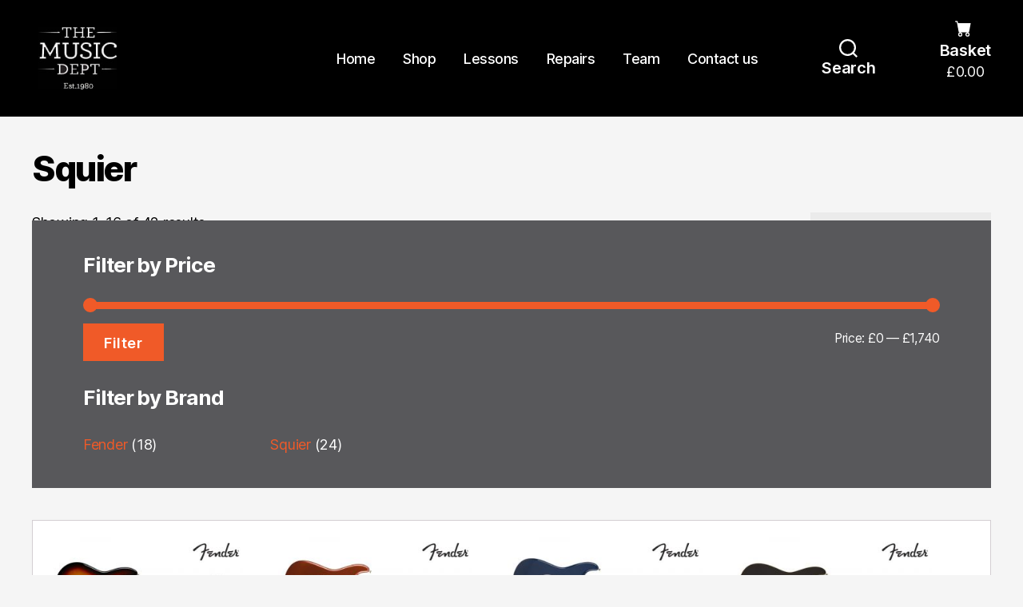

--- FILE ---
content_type: text/html; charset=UTF-8
request_url: https://themusicdept.com/product-tag/squier/
body_size: 22344
content:
<!DOCTYPE html>

<html class="no-js" dir="ltr" lang="en-GB" prefix="og: https://ogp.me/ns#">

	<head>

		<meta charset="UTF-8">
		<meta name="viewport" content="width=device-width, initial-scale=1.0" >

		<link rel="profile" href="https://gmpg.org/xfn/11">

		
		<!-- All in One SEO 4.9.3 - aioseo.com -->
	<meta name="robots" content="max-image-preview:large" />
	<link rel="canonical" href="https://themusicdept.com/product-tag/squier/" />
	<link rel="next" href="https://themusicdept.com/product-tag/squier/page/2/" />
	<meta name="generator" content="All in One SEO (AIOSEO) 4.9.3" />
		<script type="application/ld+json" class="aioseo-schema">
			{"@context":"https:\/\/schema.org","@graph":[{"@type":"BreadcrumbList","@id":"https:\/\/themusicdept.com\/product-tag\/squier\/#breadcrumblist","itemListElement":[{"@type":"ListItem","@id":"https:\/\/themusicdept.com#listItem","position":1,"name":"Home","item":"https:\/\/themusicdept.com","nextItem":{"@type":"ListItem","@id":"https:\/\/themusicdept.com\/shop\/#listItem","name":"Shop"}},{"@type":"ListItem","@id":"https:\/\/themusicdept.com\/shop\/#listItem","position":2,"name":"Shop","item":"https:\/\/themusicdept.com\/shop\/","nextItem":{"@type":"ListItem","@id":"https:\/\/themusicdept.com\/product-tag\/squier\/#listItem","name":"Squier"},"previousItem":{"@type":"ListItem","@id":"https:\/\/themusicdept.com#listItem","name":"Home"}},{"@type":"ListItem","@id":"https:\/\/themusicdept.com\/product-tag\/squier\/#listItem","position":3,"name":"Squier","previousItem":{"@type":"ListItem","@id":"https:\/\/themusicdept.com\/shop\/#listItem","name":"Shop"}}]},{"@type":"CollectionPage","@id":"https:\/\/themusicdept.com\/product-tag\/squier\/#collectionpage","url":"https:\/\/themusicdept.com\/product-tag\/squier\/","name":"Squier - The Music Dept","inLanguage":"en-GB","isPartOf":{"@id":"https:\/\/themusicdept.com\/#website"},"breadcrumb":{"@id":"https:\/\/themusicdept.com\/product-tag\/squier\/#breadcrumblist"}},{"@type":"Organization","@id":"https:\/\/themusicdept.com\/#organization","name":"The Music Dept","url":"https:\/\/themusicdept.com\/","logo":{"@type":"ImageObject","url":"https:\/\/themusicdept.com\/wp-content\/uploads\/2021\/04\/logo.png","@id":"https:\/\/themusicdept.com\/product-tag\/squier\/#organizationLogo","width":150,"height":120},"image":{"@id":"https:\/\/themusicdept.com\/product-tag\/squier\/#organizationLogo"}},{"@type":"WebSite","@id":"https:\/\/themusicdept.com\/#website","url":"https:\/\/themusicdept.com\/","name":"The Music Dept","inLanguage":"en-GB","publisher":{"@id":"https:\/\/themusicdept.com\/#organization"}}]}
		</script>
		<!-- All in One SEO -->


	<!-- This site is optimized with the Yoast SEO plugin v26.8 - https://yoast.com/product/yoast-seo-wordpress/ -->
	<title>Squier - The Music Dept</title>
	<link rel="canonical" href="https://themusicdept.com/product-tag/squier/" />
	<link rel="next" href="https://themusicdept.com/product-tag/squier/page/2/" />
	<script type="application/ld+json" class="yoast-schema-graph">{"@context":"https://schema.org","@graph":[{"@type":"CollectionPage","@id":"https://themusicdept.com/product-tag/squier/","url":"https://themusicdept.com/product-tag/squier/","name":"Squier Archives - The Music Dept","isPartOf":{"@id":"https://themusicdept.com/#website"},"primaryImageOfPage":{"@id":"https://themusicdept.com/product-tag/squier/#primaryimage"},"image":{"@id":"https://themusicdept.com/product-tag/squier/#primaryimage"},"thumbnailUrl":"https://themusicdept.com/wp-content/uploads/2018/02/70s-Jazz-Bass-3TS.jpg","breadcrumb":{"@id":"https://themusicdept.com/product-tag/squier/#breadcrumb"},"inLanguage":"en-GB"},{"@type":"ImageObject","inLanguage":"en-GB","@id":"https://themusicdept.com/product-tag/squier/#primaryimage","url":"https://themusicdept.com/wp-content/uploads/2018/02/70s-Jazz-Bass-3TS.jpg","contentUrl":"https://themusicdept.com/wp-content/uploads/2018/02/70s-Jazz-Bass-3TS.jpg","width":800,"height":448,"caption":"Fender Classic Series 70s Jazz Bass"},{"@type":"BreadcrumbList","@id":"https://themusicdept.com/product-tag/squier/#breadcrumb","itemListElement":[{"@type":"ListItem","position":1,"name":"Home","item":"https://themusicdept.com/"},{"@type":"ListItem","position":2,"name":"Squier"}]},{"@type":"WebSite","@id":"https://themusicdept.com/#website","url":"https://themusicdept.com/","name":"The Music Dept","description":"","publisher":{"@id":"https://themusicdept.com/#organization"},"potentialAction":[{"@type":"SearchAction","target":{"@type":"EntryPoint","urlTemplate":"https://themusicdept.com/?s={search_term_string}"},"query-input":{"@type":"PropertyValueSpecification","valueRequired":true,"valueName":"search_term_string"}}],"inLanguage":"en-GB"},{"@type":"Organization","@id":"https://themusicdept.com/#organization","name":"The Music Dept","url":"https://themusicdept.com/","logo":{"@type":"ImageObject","inLanguage":"en-GB","@id":"https://themusicdept.com/#/schema/logo/image/","url":"https://themusicdept.com/wp-content/uploads/2021/04/logo.png","contentUrl":"https://themusicdept.com/wp-content/uploads/2021/04/logo.png","width":150,"height":120,"caption":"The Music Dept"},"image":{"@id":"https://themusicdept.com/#/schema/logo/image/"}}]}</script>
	<!-- / Yoast SEO plugin. -->


<link rel="alternate" type="application/rss+xml" title="The Music Dept &raquo; Feed" href="https://themusicdept.com/feed/" />
<link rel="alternate" type="application/rss+xml" title="The Music Dept &raquo; Comments Feed" href="https://themusicdept.com/comments/feed/" />
<link rel="alternate" type="application/rss+xml" title="The Music Dept &raquo; Squier Tag Feed" href="https://themusicdept.com/product-tag/squier/feed/" />
		<!-- This site uses the Google Analytics by MonsterInsights plugin v9.11.1 - Using Analytics tracking - https://www.monsterinsights.com/ -->
							<script src="//www.googletagmanager.com/gtag/js?id=G-YVDFX5BRH6"  data-cfasync="false" data-wpfc-render="false" async></script>
			<script data-cfasync="false" data-wpfc-render="false">
				var mi_version = '9.11.1';
				var mi_track_user = true;
				var mi_no_track_reason = '';
								var MonsterInsightsDefaultLocations = {"page_location":"https:\/\/themusicdept.com\/product-tag\/squier\/"};
								if ( typeof MonsterInsightsPrivacyGuardFilter === 'function' ) {
					var MonsterInsightsLocations = (typeof MonsterInsightsExcludeQuery === 'object') ? MonsterInsightsPrivacyGuardFilter( MonsterInsightsExcludeQuery ) : MonsterInsightsPrivacyGuardFilter( MonsterInsightsDefaultLocations );
				} else {
					var MonsterInsightsLocations = (typeof MonsterInsightsExcludeQuery === 'object') ? MonsterInsightsExcludeQuery : MonsterInsightsDefaultLocations;
				}

								var disableStrs = [
										'ga-disable-G-YVDFX5BRH6',
									];

				/* Function to detect opted out users */
				function __gtagTrackerIsOptedOut() {
					for (var index = 0; index < disableStrs.length; index++) {
						if (document.cookie.indexOf(disableStrs[index] + '=true') > -1) {
							return true;
						}
					}

					return false;
				}

				/* Disable tracking if the opt-out cookie exists. */
				if (__gtagTrackerIsOptedOut()) {
					for (var index = 0; index < disableStrs.length; index++) {
						window[disableStrs[index]] = true;
					}
				}

				/* Opt-out function */
				function __gtagTrackerOptout() {
					for (var index = 0; index < disableStrs.length; index++) {
						document.cookie = disableStrs[index] + '=true; expires=Thu, 31 Dec 2099 23:59:59 UTC; path=/';
						window[disableStrs[index]] = true;
					}
				}

				if ('undefined' === typeof gaOptout) {
					function gaOptout() {
						__gtagTrackerOptout();
					}
				}
								window.dataLayer = window.dataLayer || [];

				window.MonsterInsightsDualTracker = {
					helpers: {},
					trackers: {},
				};
				if (mi_track_user) {
					function __gtagDataLayer() {
						dataLayer.push(arguments);
					}

					function __gtagTracker(type, name, parameters) {
						if (!parameters) {
							parameters = {};
						}

						if (parameters.send_to) {
							__gtagDataLayer.apply(null, arguments);
							return;
						}

						if (type === 'event') {
														parameters.send_to = monsterinsights_frontend.v4_id;
							var hookName = name;
							if (typeof parameters['event_category'] !== 'undefined') {
								hookName = parameters['event_category'] + ':' + name;
							}

							if (typeof MonsterInsightsDualTracker.trackers[hookName] !== 'undefined') {
								MonsterInsightsDualTracker.trackers[hookName](parameters);
							} else {
								__gtagDataLayer('event', name, parameters);
							}
							
						} else {
							__gtagDataLayer.apply(null, arguments);
						}
					}

					__gtagTracker('js', new Date());
					__gtagTracker('set', {
						'developer_id.dZGIzZG': true,
											});
					if ( MonsterInsightsLocations.page_location ) {
						__gtagTracker('set', MonsterInsightsLocations);
					}
										__gtagTracker('config', 'G-YVDFX5BRH6', {"forceSSL":"true","link_attribution":"true"} );
										window.gtag = __gtagTracker;										(function () {
						/* https://developers.google.com/analytics/devguides/collection/analyticsjs/ */
						/* ga and __gaTracker compatibility shim. */
						var noopfn = function () {
							return null;
						};
						var newtracker = function () {
							return new Tracker();
						};
						var Tracker = function () {
							return null;
						};
						var p = Tracker.prototype;
						p.get = noopfn;
						p.set = noopfn;
						p.send = function () {
							var args = Array.prototype.slice.call(arguments);
							args.unshift('send');
							__gaTracker.apply(null, args);
						};
						var __gaTracker = function () {
							var len = arguments.length;
							if (len === 0) {
								return;
							}
							var f = arguments[len - 1];
							if (typeof f !== 'object' || f === null || typeof f.hitCallback !== 'function') {
								if ('send' === arguments[0]) {
									var hitConverted, hitObject = false, action;
									if ('event' === arguments[1]) {
										if ('undefined' !== typeof arguments[3]) {
											hitObject = {
												'eventAction': arguments[3],
												'eventCategory': arguments[2],
												'eventLabel': arguments[4],
												'value': arguments[5] ? arguments[5] : 1,
											}
										}
									}
									if ('pageview' === arguments[1]) {
										if ('undefined' !== typeof arguments[2]) {
											hitObject = {
												'eventAction': 'page_view',
												'page_path': arguments[2],
											}
										}
									}
									if (typeof arguments[2] === 'object') {
										hitObject = arguments[2];
									}
									if (typeof arguments[5] === 'object') {
										Object.assign(hitObject, arguments[5]);
									}
									if ('undefined' !== typeof arguments[1].hitType) {
										hitObject = arguments[1];
										if ('pageview' === hitObject.hitType) {
											hitObject.eventAction = 'page_view';
										}
									}
									if (hitObject) {
										action = 'timing' === arguments[1].hitType ? 'timing_complete' : hitObject.eventAction;
										hitConverted = mapArgs(hitObject);
										__gtagTracker('event', action, hitConverted);
									}
								}
								return;
							}

							function mapArgs(args) {
								var arg, hit = {};
								var gaMap = {
									'eventCategory': 'event_category',
									'eventAction': 'event_action',
									'eventLabel': 'event_label',
									'eventValue': 'event_value',
									'nonInteraction': 'non_interaction',
									'timingCategory': 'event_category',
									'timingVar': 'name',
									'timingValue': 'value',
									'timingLabel': 'event_label',
									'page': 'page_path',
									'location': 'page_location',
									'title': 'page_title',
									'referrer' : 'page_referrer',
								};
								for (arg in args) {
																		if (!(!args.hasOwnProperty(arg) || !gaMap.hasOwnProperty(arg))) {
										hit[gaMap[arg]] = args[arg];
									} else {
										hit[arg] = args[arg];
									}
								}
								return hit;
							}

							try {
								f.hitCallback();
							} catch (ex) {
							}
						};
						__gaTracker.create = newtracker;
						__gaTracker.getByName = newtracker;
						__gaTracker.getAll = function () {
							return [];
						};
						__gaTracker.remove = noopfn;
						__gaTracker.loaded = true;
						window['__gaTracker'] = __gaTracker;
					})();
									} else {
										console.log("");
					(function () {
						function __gtagTracker() {
							return null;
						}

						window['__gtagTracker'] = __gtagTracker;
						window['gtag'] = __gtagTracker;
					})();
									}
			</script>
							<!-- / Google Analytics by MonsterInsights -->
		<style id='wp-img-auto-sizes-contain-inline-css'>
img:is([sizes=auto i],[sizes^="auto," i]){contain-intrinsic-size:3000px 1500px}
/*# sourceURL=wp-img-auto-sizes-contain-inline-css */
</style>
<link rel='stylesheet' id='sbi_styles-css' href='https://themusicdept.com/wp-content/plugins/instagram-feed/css/sbi-styles.min.css?ver=6.10.0' media='all' />
<style id='wp-emoji-styles-inline-css'>

	img.wp-smiley, img.emoji {
		display: inline !important;
		border: none !important;
		box-shadow: none !important;
		height: 1em !important;
		width: 1em !important;
		margin: 0 0.07em !important;
		vertical-align: -0.1em !important;
		background: none !important;
		padding: 0 !important;
	}
/*# sourceURL=wp-emoji-styles-inline-css */
</style>
<style id='wp-block-library-inline-css'>
:root{--wp-block-synced-color:#7a00df;--wp-block-synced-color--rgb:122,0,223;--wp-bound-block-color:var(--wp-block-synced-color);--wp-editor-canvas-background:#ddd;--wp-admin-theme-color:#007cba;--wp-admin-theme-color--rgb:0,124,186;--wp-admin-theme-color-darker-10:#006ba1;--wp-admin-theme-color-darker-10--rgb:0,107,160.5;--wp-admin-theme-color-darker-20:#005a87;--wp-admin-theme-color-darker-20--rgb:0,90,135;--wp-admin-border-width-focus:2px}@media (min-resolution:192dpi){:root{--wp-admin-border-width-focus:1.5px}}.wp-element-button{cursor:pointer}:root .has-very-light-gray-background-color{background-color:#eee}:root .has-very-dark-gray-background-color{background-color:#313131}:root .has-very-light-gray-color{color:#eee}:root .has-very-dark-gray-color{color:#313131}:root .has-vivid-green-cyan-to-vivid-cyan-blue-gradient-background{background:linear-gradient(135deg,#00d084,#0693e3)}:root .has-purple-crush-gradient-background{background:linear-gradient(135deg,#34e2e4,#4721fb 50%,#ab1dfe)}:root .has-hazy-dawn-gradient-background{background:linear-gradient(135deg,#faaca8,#dad0ec)}:root .has-subdued-olive-gradient-background{background:linear-gradient(135deg,#fafae1,#67a671)}:root .has-atomic-cream-gradient-background{background:linear-gradient(135deg,#fdd79a,#004a59)}:root .has-nightshade-gradient-background{background:linear-gradient(135deg,#330968,#31cdcf)}:root .has-midnight-gradient-background{background:linear-gradient(135deg,#020381,#2874fc)}:root{--wp--preset--font-size--normal:16px;--wp--preset--font-size--huge:42px}.has-regular-font-size{font-size:1em}.has-larger-font-size{font-size:2.625em}.has-normal-font-size{font-size:var(--wp--preset--font-size--normal)}.has-huge-font-size{font-size:var(--wp--preset--font-size--huge)}:root .has-text-align-center{text-align:center}:root .has-text-align-left{text-align:left}:root .has-text-align-right{text-align:right}.has-fit-text{white-space:nowrap!important}#end-resizable-editor-section{display:none}.aligncenter{clear:both}.items-justified-left{justify-content:flex-start}.items-justified-center{justify-content:center}.items-justified-right{justify-content:flex-end}.items-justified-space-between{justify-content:space-between}.screen-reader-text{word-wrap:normal!important;border:0;clip-path:inset(50%);height:1px;margin:-1px;overflow:hidden;padding:0;position:absolute;width:1px}.screen-reader-text:focus{background-color:#ddd;clip-path:none;color:#444;display:block;font-size:1em;height:auto;left:5px;line-height:normal;padding:15px 23px 14px;text-decoration:none;top:5px;width:auto;z-index:100000}html :where(.has-border-color){border-style:solid}html :where([style*=border-top-color]){border-top-style:solid}html :where([style*=border-right-color]){border-right-style:solid}html :where([style*=border-bottom-color]){border-bottom-style:solid}html :where([style*=border-left-color]){border-left-style:solid}html :where([style*=border-width]){border-style:solid}html :where([style*=border-top-width]){border-top-style:solid}html :where([style*=border-right-width]){border-right-style:solid}html :where([style*=border-bottom-width]){border-bottom-style:solid}html :where([style*=border-left-width]){border-left-style:solid}html :where(img[class*=wp-image-]){height:auto;max-width:100%}:where(figure){margin:0 0 1em}html :where(.is-position-sticky){--wp-admin--admin-bar--position-offset:var(--wp-admin--admin-bar--height,0px)}@media screen and (max-width:600px){html :where(.is-position-sticky){--wp-admin--admin-bar--position-offset:0px}}

/*# sourceURL=wp-block-library-inline-css */
</style><style id='global-styles-inline-css'>
:root{--wp--preset--aspect-ratio--square: 1;--wp--preset--aspect-ratio--4-3: 4/3;--wp--preset--aspect-ratio--3-4: 3/4;--wp--preset--aspect-ratio--3-2: 3/2;--wp--preset--aspect-ratio--2-3: 2/3;--wp--preset--aspect-ratio--16-9: 16/9;--wp--preset--aspect-ratio--9-16: 9/16;--wp--preset--color--black: #000000;--wp--preset--color--cyan-bluish-gray: #abb8c3;--wp--preset--color--white: #ffffff;--wp--preset--color--pale-pink: #f78da7;--wp--preset--color--vivid-red: #cf2e2e;--wp--preset--color--luminous-vivid-orange: #ff6900;--wp--preset--color--luminous-vivid-amber: #fcb900;--wp--preset--color--light-green-cyan: #7bdcb5;--wp--preset--color--vivid-green-cyan: #00d084;--wp--preset--color--pale-cyan-blue: #8ed1fc;--wp--preset--color--vivid-cyan-blue: #0693e3;--wp--preset--color--vivid-purple: #9b51e0;--wp--preset--color--accent: #F05A28;--wp--preset--color--primary: #000000;--wp--preset--color--secondary: #58585B;--wp--preset--color--subtle-background: rgba(0,0,0,.1);--wp--preset--color--background: #f5efe0;--wp--preset--gradient--vivid-cyan-blue-to-vivid-purple: linear-gradient(135deg,rgb(6,147,227) 0%,rgb(155,81,224) 100%);--wp--preset--gradient--light-green-cyan-to-vivid-green-cyan: linear-gradient(135deg,rgb(122,220,180) 0%,rgb(0,208,130) 100%);--wp--preset--gradient--luminous-vivid-amber-to-luminous-vivid-orange: linear-gradient(135deg,rgb(252,185,0) 0%,rgb(255,105,0) 100%);--wp--preset--gradient--luminous-vivid-orange-to-vivid-red: linear-gradient(135deg,rgb(255,105,0) 0%,rgb(207,46,46) 100%);--wp--preset--gradient--very-light-gray-to-cyan-bluish-gray: linear-gradient(135deg,rgb(238,238,238) 0%,rgb(169,184,195) 100%);--wp--preset--gradient--cool-to-warm-spectrum: linear-gradient(135deg,rgb(74,234,220) 0%,rgb(151,120,209) 20%,rgb(207,42,186) 40%,rgb(238,44,130) 60%,rgb(251,105,98) 80%,rgb(254,248,76) 100%);--wp--preset--gradient--blush-light-purple: linear-gradient(135deg,rgb(255,206,236) 0%,rgb(152,150,240) 100%);--wp--preset--gradient--blush-bordeaux: linear-gradient(135deg,rgb(254,205,165) 0%,rgb(254,45,45) 50%,rgb(107,0,62) 100%);--wp--preset--gradient--luminous-dusk: linear-gradient(135deg,rgb(255,203,112) 0%,rgb(199,81,192) 50%,rgb(65,88,208) 100%);--wp--preset--gradient--pale-ocean: linear-gradient(135deg,rgb(255,245,203) 0%,rgb(182,227,212) 50%,rgb(51,167,181) 100%);--wp--preset--gradient--electric-grass: linear-gradient(135deg,rgb(202,248,128) 0%,rgb(113,206,126) 100%);--wp--preset--gradient--midnight: linear-gradient(135deg,rgb(2,3,129) 0%,rgb(40,116,252) 100%);--wp--preset--font-size--small: 18px;--wp--preset--font-size--medium: 20px;--wp--preset--font-size--large: 26.25px;--wp--preset--font-size--x-large: 42px;--wp--preset--font-size--normal: 21px;--wp--preset--font-size--larger: 32px;--wp--preset--spacing--20: 0.44rem;--wp--preset--spacing--30: 0.67rem;--wp--preset--spacing--40: 1rem;--wp--preset--spacing--50: 1.5rem;--wp--preset--spacing--60: 2.25rem;--wp--preset--spacing--70: 3.38rem;--wp--preset--spacing--80: 5.06rem;--wp--preset--shadow--natural: 6px 6px 9px rgba(0, 0, 0, 0.2);--wp--preset--shadow--deep: 12px 12px 50px rgba(0, 0, 0, 0.4);--wp--preset--shadow--sharp: 6px 6px 0px rgba(0, 0, 0, 0.2);--wp--preset--shadow--outlined: 6px 6px 0px -3px rgb(255, 255, 255), 6px 6px rgb(0, 0, 0);--wp--preset--shadow--crisp: 6px 6px 0px rgb(0, 0, 0);}:where(body) { margin: 0; }:where(.is-layout-flex){gap: 0.5em;}:where(.is-layout-grid){gap: 0.5em;}body .is-layout-flex{display: flex;}.is-layout-flex{flex-wrap: wrap;align-items: center;}.is-layout-flex > :is(*, div){margin: 0;}body .is-layout-grid{display: grid;}.is-layout-grid > :is(*, div){margin: 0;}body{padding-top: 0px;padding-right: 0px;padding-bottom: 0px;padding-left: 0px;}a:where(:not(.wp-element-button)){text-decoration: underline;}:root :where(.wp-element-button, .wp-block-button__link){background-color: #32373c;border-width: 0;color: #fff;font-family: inherit;font-size: inherit;font-style: inherit;font-weight: inherit;letter-spacing: inherit;line-height: inherit;padding-top: calc(0.667em + 2px);padding-right: calc(1.333em + 2px);padding-bottom: calc(0.667em + 2px);padding-left: calc(1.333em + 2px);text-decoration: none;text-transform: inherit;}.has-black-color{color: var(--wp--preset--color--black) !important;}.has-cyan-bluish-gray-color{color: var(--wp--preset--color--cyan-bluish-gray) !important;}.has-white-color{color: var(--wp--preset--color--white) !important;}.has-pale-pink-color{color: var(--wp--preset--color--pale-pink) !important;}.has-vivid-red-color{color: var(--wp--preset--color--vivid-red) !important;}.has-luminous-vivid-orange-color{color: var(--wp--preset--color--luminous-vivid-orange) !important;}.has-luminous-vivid-amber-color{color: var(--wp--preset--color--luminous-vivid-amber) !important;}.has-light-green-cyan-color{color: var(--wp--preset--color--light-green-cyan) !important;}.has-vivid-green-cyan-color{color: var(--wp--preset--color--vivid-green-cyan) !important;}.has-pale-cyan-blue-color{color: var(--wp--preset--color--pale-cyan-blue) !important;}.has-vivid-cyan-blue-color{color: var(--wp--preset--color--vivid-cyan-blue) !important;}.has-vivid-purple-color{color: var(--wp--preset--color--vivid-purple) !important;}.has-accent-color{color: var(--wp--preset--color--accent) !important;}.has-primary-color{color: var(--wp--preset--color--primary) !important;}.has-secondary-color{color: var(--wp--preset--color--secondary) !important;}.has-subtle-background-color{color: var(--wp--preset--color--subtle-background) !important;}.has-background-color{color: var(--wp--preset--color--background) !important;}.has-black-background-color{background-color: var(--wp--preset--color--black) !important;}.has-cyan-bluish-gray-background-color{background-color: var(--wp--preset--color--cyan-bluish-gray) !important;}.has-white-background-color{background-color: var(--wp--preset--color--white) !important;}.has-pale-pink-background-color{background-color: var(--wp--preset--color--pale-pink) !important;}.has-vivid-red-background-color{background-color: var(--wp--preset--color--vivid-red) !important;}.has-luminous-vivid-orange-background-color{background-color: var(--wp--preset--color--luminous-vivid-orange) !important;}.has-luminous-vivid-amber-background-color{background-color: var(--wp--preset--color--luminous-vivid-amber) !important;}.has-light-green-cyan-background-color{background-color: var(--wp--preset--color--light-green-cyan) !important;}.has-vivid-green-cyan-background-color{background-color: var(--wp--preset--color--vivid-green-cyan) !important;}.has-pale-cyan-blue-background-color{background-color: var(--wp--preset--color--pale-cyan-blue) !important;}.has-vivid-cyan-blue-background-color{background-color: var(--wp--preset--color--vivid-cyan-blue) !important;}.has-vivid-purple-background-color{background-color: var(--wp--preset--color--vivid-purple) !important;}.has-accent-background-color{background-color: var(--wp--preset--color--accent) !important;}.has-primary-background-color{background-color: var(--wp--preset--color--primary) !important;}.has-secondary-background-color{background-color: var(--wp--preset--color--secondary) !important;}.has-subtle-background-background-color{background-color: var(--wp--preset--color--subtle-background) !important;}.has-background-background-color{background-color: var(--wp--preset--color--background) !important;}.has-black-border-color{border-color: var(--wp--preset--color--black) !important;}.has-cyan-bluish-gray-border-color{border-color: var(--wp--preset--color--cyan-bluish-gray) !important;}.has-white-border-color{border-color: var(--wp--preset--color--white) !important;}.has-pale-pink-border-color{border-color: var(--wp--preset--color--pale-pink) !important;}.has-vivid-red-border-color{border-color: var(--wp--preset--color--vivid-red) !important;}.has-luminous-vivid-orange-border-color{border-color: var(--wp--preset--color--luminous-vivid-orange) !important;}.has-luminous-vivid-amber-border-color{border-color: var(--wp--preset--color--luminous-vivid-amber) !important;}.has-light-green-cyan-border-color{border-color: var(--wp--preset--color--light-green-cyan) !important;}.has-vivid-green-cyan-border-color{border-color: var(--wp--preset--color--vivid-green-cyan) !important;}.has-pale-cyan-blue-border-color{border-color: var(--wp--preset--color--pale-cyan-blue) !important;}.has-vivid-cyan-blue-border-color{border-color: var(--wp--preset--color--vivid-cyan-blue) !important;}.has-vivid-purple-border-color{border-color: var(--wp--preset--color--vivid-purple) !important;}.has-accent-border-color{border-color: var(--wp--preset--color--accent) !important;}.has-primary-border-color{border-color: var(--wp--preset--color--primary) !important;}.has-secondary-border-color{border-color: var(--wp--preset--color--secondary) !important;}.has-subtle-background-border-color{border-color: var(--wp--preset--color--subtle-background) !important;}.has-background-border-color{border-color: var(--wp--preset--color--background) !important;}.has-vivid-cyan-blue-to-vivid-purple-gradient-background{background: var(--wp--preset--gradient--vivid-cyan-blue-to-vivid-purple) !important;}.has-light-green-cyan-to-vivid-green-cyan-gradient-background{background: var(--wp--preset--gradient--light-green-cyan-to-vivid-green-cyan) !important;}.has-luminous-vivid-amber-to-luminous-vivid-orange-gradient-background{background: var(--wp--preset--gradient--luminous-vivid-amber-to-luminous-vivid-orange) !important;}.has-luminous-vivid-orange-to-vivid-red-gradient-background{background: var(--wp--preset--gradient--luminous-vivid-orange-to-vivid-red) !important;}.has-very-light-gray-to-cyan-bluish-gray-gradient-background{background: var(--wp--preset--gradient--very-light-gray-to-cyan-bluish-gray) !important;}.has-cool-to-warm-spectrum-gradient-background{background: var(--wp--preset--gradient--cool-to-warm-spectrum) !important;}.has-blush-light-purple-gradient-background{background: var(--wp--preset--gradient--blush-light-purple) !important;}.has-blush-bordeaux-gradient-background{background: var(--wp--preset--gradient--blush-bordeaux) !important;}.has-luminous-dusk-gradient-background{background: var(--wp--preset--gradient--luminous-dusk) !important;}.has-pale-ocean-gradient-background{background: var(--wp--preset--gradient--pale-ocean) !important;}.has-electric-grass-gradient-background{background: var(--wp--preset--gradient--electric-grass) !important;}.has-midnight-gradient-background{background: var(--wp--preset--gradient--midnight) !important;}.has-small-font-size{font-size: var(--wp--preset--font-size--small) !important;}.has-medium-font-size{font-size: var(--wp--preset--font-size--medium) !important;}.has-large-font-size{font-size: var(--wp--preset--font-size--large) !important;}.has-x-large-font-size{font-size: var(--wp--preset--font-size--x-large) !important;}.has-normal-font-size{font-size: var(--wp--preset--font-size--normal) !important;}.has-larger-font-size{font-size: var(--wp--preset--font-size--larger) !important;}
/*# sourceURL=global-styles-inline-css */
</style>

<style id='classic-theme-styles-inline-css'>
.wp-block-button__link{background-color:#32373c;border-radius:9999px;box-shadow:none;color:#fff;font-size:1.125em;padding:calc(.667em + 2px) calc(1.333em + 2px);text-decoration:none}.wp-block-file__button{background:#32373c;color:#fff}.wp-block-accordion-heading{margin:0}.wp-block-accordion-heading__toggle{background-color:inherit!important;color:inherit!important}.wp-block-accordion-heading__toggle:not(:focus-visible){outline:none}.wp-block-accordion-heading__toggle:focus,.wp-block-accordion-heading__toggle:hover{background-color:inherit!important;border:none;box-shadow:none;color:inherit;padding:var(--wp--preset--spacing--20,1em) 0;text-decoration:none}.wp-block-accordion-heading__toggle:focus-visible{outline:auto;outline-offset:0}
/*# sourceURL=https://themusicdept.com/wp-content/plugins/gutenberg/build/styles/block-library/classic.min.css */
</style>
<link rel='stylesheet' id='conditional-blocks-front-css-css' href='https://themusicdept.com/wp-content/themes/TheMusicDeptTheme/inc/conditional-blocks/assets/css/frontend.css?ver=1.0.9' media='' />
<link rel='stylesheet' id='fontawesome-free-css' href='https://themusicdept.com/wp-content/plugins/getwid/vendors/fontawesome-free/css/all.min.css?ver=5.5.0' media='all' />
<link rel='stylesheet' id='slick-css' href='https://themusicdept.com/wp-content/plugins/getwid/vendors/slick/slick/slick.min.css?ver=1.9.0' media='all' />
<link rel='stylesheet' id='slick-theme-css' href='https://themusicdept.com/wp-content/plugins/getwid/vendors/slick/slick/slick-theme.min.css?ver=1.9.0' media='all' />
<link rel='stylesheet' id='mp-fancybox-css' href='https://themusicdept.com/wp-content/plugins/getwid/vendors/mp-fancybox/jquery.fancybox.min.css?ver=3.5.7-mp.1' media='all' />
<link rel='stylesheet' id='getwid-blocks-css' href='https://themusicdept.com/wp-content/plugins/getwid/assets/css/blocks.style.css?ver=2.1.3' media='all' />
<style id='getwid-blocks-inline-css'>
.wp-block-getwid-section .wp-block-getwid-section__wrapper .wp-block-getwid-section__inner-wrapper{max-width: 580px;}
/*# sourceURL=getwid-blocks-inline-css */
</style>
<link rel='stylesheet' id='woocommerce-layout-css' href='https://themusicdept.com/wp-content/plugins/woocommerce/assets/css/woocommerce-layout.css?ver=10.4.3' media='all' />
<link rel='stylesheet' id='woocommerce-smallscreen-css' href='https://themusicdept.com/wp-content/plugins/woocommerce/assets/css/woocommerce-smallscreen.css?ver=10.4.3' media='only screen and (max-width: 768px)' />
<link rel='stylesheet' id='woocommerce-general-css' href='https://themusicdept.com/wp-content/plugins/woocommerce/assets/css/woocommerce.css?ver=10.4.3' media='all' />
<style id='woocommerce-inline-inline-css'>
.woocommerce form .form-row .required { visibility: visible; }
/*# sourceURL=woocommerce-inline-inline-css */
</style>
<link rel='stylesheet' id='ssa-upcoming-appointments-card-style-css' href='https://themusicdept.com/wp-content/plugins/simply-schedule-appointments/assets/css/upcoming-appointments.css?ver=1.6.9.21' media='all' />
<link rel='stylesheet' id='ssa-styles-css' href='https://themusicdept.com/wp-content/plugins/simply-schedule-appointments/assets/css/ssa-styles.css?ver=1.6.9.21' media='all' />
<link rel='stylesheet' id='styles-form-css' href='https://themusicdept.com/wp-content/themes/TheMusicDeptTheme/inc/ajax-form/css/form-styles.css?ver=6.9' media='all' />
<link rel='stylesheet' id='twentytwenty-style-css' href='https://themusicdept.com/wp-content/themes/TheMusicDeptTheme/style.css?ver=1.0' media='all' />
<style id='twentytwenty-style-inline-css'>
.woocommerce .woocommerce-widget-layered-nav-list .woocommerce-widget-layered-nav-list__item--chosen a::before, .woocommerce .widget_layered_nav_filters ul li a::before, .user-details table th,.user-details table td span.label,#password-strength ul li.yes,.color-accent,.color-accent-hover:hover,.color-accent-hover:focus,:root .has-accent-color,.has-drop-cap:not(:focus):first-letter,.wp-block-button.is-style-outline,a,.header-footer-group .entry-header-inner { color: #F05A28; }.checkmark,.checkbox-holder .checkmark:after,.checkbox-holder input:checked ~ .checkmark,.clear-bg,.user-details-item,blockquote,.border-color-accent,.border-color-accent-hover:hover,.border-color-accent-hover:focus { border-color: #F05A28; }.woocommerce .widget_price_filter .ui-slider .ui-slider-handle,.woocommerce .widget_price_filter .ui-slider .ui-slider-range,#password-status.good,#password-status.strong,button,a.button,.faux-button,.wp-block-file .wp-block-file__button,input[type="button"],input[type="reset"],.bg-accent,.bg-accent-hover:hover,.bg-accent-hover:focus,:root .has-accent-background-color,.comment-reply-link { background-color: #F05A28; }.fill-children-accent,.fill-children-accent * { fill: #F05A28; }button,a.button,.faux-button,.wp-block-file__button,input[type="button"],input[type="reset"],.wp-block-button,.comment-reply-link,.has-background.has-primary-background-color:not(.has-text-color),.has-background.has-primary-background-color *:not(.has-text-color),.has-background.has-accent-background-color:not(.has-text-color) { color: #F05A28; }:root .has-background-background-color { background-color: #F05A28; }body,.entry-title a,:root .has-primary-color { color: #000000; }:root .has-primary-background-color { background-color: #000000; }.primary-menu .icon.active,cite,figcaption,.wp-caption-text,.post-meta,.entry-content .wp-block-archives li,.entry-content .wp-block-categories li,.entry-content .wp-block-latest-posts li,.wp-block-latest-comments__comment-date,.wp-block-latest-posts__post-date,.wp-block-embed figcaption,.wp-block-image figcaption,.wp-block-pullquote cite,.comment-metadata,.comment-respond .comment-notes,.comment-respond .logged-in-as,.pagination .dots,.entry-content hr:not(.has-background),hr.styled-separator,:root .has-secondary-color { color: #58585B; }.dropdown-menu, .menu-columns, :root .has-secondary-background-color { background-color: #58585B; }pre,fieldset,input,textarea,table,table *,.user-details table thead,.user-details table tfoot,hr { border-color: rgba(0,0,0,.1); }caption,code,code,kbd,samp,.wp-block-table.is-style-stripes tbody tr:nth-child(odd),:root .has-subtle-background-background-color { background-color: rgba(0,0,0,.1); }.wp-block-table.is-style-stripes { border-bottom-color: rgba(0,0,0,.1); }.wp-block-latest-posts.is-grid li { border-top-color: rgba(0,0,0,.1); }:root .has-subtle-background-color { color: rgba(0,0,0,.1); }#site-footer .wp-block-button.is-style-outline,.wp-block-pullquote:before,.singular:not(.overlay-header) .entry-header a,.archive-header a { color: #F05A28; }#site-footer button:not(.toggle),#site-footer .button,#site-footer .faux-button,#site-footer .wp-block-button__link,#site-footer .wp-block-file__button,#site-footer input[type="button"],#site-footer input[type="reset"],#site-footer input[type="submit"] { background-color: #F05A28; }body:not(.overlay-header) .primary-menu ul,.header-footer-group button,.header-footer-group .button,.header-footer-group .faux-button,.header-footer-group .wp-block-button:not(.is-style-outline) .wp-block-button__link,.header-footer-group .wp-block-file__button,.header-footer-group input[type="button"],.header-footer-group input[type="reset"],.header-footer-group input[type="submit"] { color: #F05A28; }.entry-content.account h4,.account-menu > li.current_page_item > a,.account-menu > li.current-menu-item > a,.wp-block-button__link:hover,.account-menu > li > a:hover,.menu-modal,.archive-header,.singular .featured-media:before,.wp-block-pullquote:before { background-color: #F05A28; }.header-footer-group .color-accent,.header-footer-group .color-accent-hover:hover,#password-strength,.has-background .wp-block-button__link,:root .has-background-color,.modal-menu a,.menu-modal .toggle,body:not(.overlay-header) .toggle-inner .toggle-text,body:not(.overlay-header) #site-header .toggle,body:not(.overlay-header) .primary-menu > li > a,.footer-menu a, .footer-widgets a,.header-footer-group,.powered-by-wordpress,.to-the-top { color: #ffffff; }body:not(.overlay-header) .primary-menu ul { background-color: #000000; }body:not(.overlay-header) .primary-menu > li > ul:after { border-bottom-color: #000000; }body:not(.overlay-header) .primary-menu ul ul:after { border-left-color: #000000; }.site-description,.widget .post-date,.widget .rss-date,.widget_archive li,.widget_categories li,.widget cite,.widget_pages li,.widget_meta li,.widget_nav_menu li,.singular .entry-header .post-meta,.singular:not(.overlay-header) .entry-header .post-meta a { color: #58585B; }.header-footer-group pre,.header-footer-group fieldset,.header-footer-group input,.header-footer-group textarea,.header-footer-group table,.header-footer-group table *,.menu-modal nav *,.footer-widgets-outer-wrapper { border-color: rgba(0,0,0,.1); }.header-footer-group table caption,body:not(.overlay-header) .header-inner .toggle-wrapper::before { background-color: rgba(0,0,0,.1); }
/*# sourceURL=twentytwenty-style-inline-css */
</style>
<link rel='stylesheet' id='twentytwenty-print-style-css' href='https://themusicdept.com/wp-content/themes/TheMusicDeptTheme/print.css?ver=1.0' media='print' />
<link rel='stylesheet' id='picker-css-css' href='https://themusicdept.com/wp-content/themes/TheMusicDeptTheme/assets/css/picker-date-default.css?ver=1.0' media='all' />
<link rel='stylesheet' id='picker-date-css-css' href='https://themusicdept.com/wp-content/themes/TheMusicDeptTheme/assets/css/picker-date-default.date.css?ver=1.0' media='all' />
<link rel='stylesheet' id='tablepress-default-css' href='https://themusicdept.com/wp-content/tablepress-combined.min.css?ver=49' media='all' />
<link rel='stylesheet' id='tmmp-css' href='https://themusicdept.com/wp-content/plugins/team-members-pro/inc/css/tmm_style.min.css?ver=6.9' media='all' />
<script src="https://themusicdept.com/wp-content/plugins/google-analytics-for-wordpress/assets/js/frontend-gtag.min.js?ver=9.11.1" id="monsterinsights-frontend-script-js" async data-wp-strategy="async"></script>
<script data-cfasync="false" data-wpfc-render="false" id='monsterinsights-frontend-script-js-extra'>var monsterinsights_frontend = {"js_events_tracking":"true","download_extensions":"doc,pdf,ppt,zip,xls,docx,pptx,xlsx","inbound_paths":"[{\"path\":\"\\\/go\\\/\",\"label\":\"affiliate\"},{\"path\":\"\\\/recommend\\\/\",\"label\":\"affiliate\"}]","home_url":"https:\/\/themusicdept.com","hash_tracking":"false","v4_id":"G-YVDFX5BRH6"};</script>
<script src="https://themusicdept.com/wp-includes/js/jquery/jquery.min.js?ver=3.7.1" id="jquery-core-js"></script>
<script src="https://themusicdept.com/wp-includes/js/jquery/jquery-migrate.min.js?ver=3.4.1" id="jquery-migrate-js"></script>
<script src="https://themusicdept.com/wp-content/plugins/woocommerce/assets/js/jquery-blockui/jquery.blockUI.min.js?ver=2.7.0-wc.10.4.3" id="wc-jquery-blockui-js" defer data-wp-strategy="defer"></script>
<script id="wc-add-to-cart-js-extra">
var wc_add_to_cart_params = {"ajax_url":"/wp-admin/admin-ajax.php","wc_ajax_url":"/?wc-ajax=%%endpoint%%","i18n_view_cart":"View basket","cart_url":"https://themusicdept.com/basket/","is_cart":"","cart_redirect_after_add":"no"};
//# sourceURL=wc-add-to-cart-js-extra
</script>
<script src="https://themusicdept.com/wp-content/plugins/woocommerce/assets/js/frontend/add-to-cart.min.js?ver=10.4.3" id="wc-add-to-cart-js" defer data-wp-strategy="defer"></script>
<script src="https://themusicdept.com/wp-content/plugins/woocommerce/assets/js/js-cookie/js.cookie.min.js?ver=2.1.4-wc.10.4.3" id="wc-js-cookie-js" defer data-wp-strategy="defer"></script>
<script id="woocommerce-js-extra">
var woocommerce_params = {"ajax_url":"/wp-admin/admin-ajax.php","wc_ajax_url":"/?wc-ajax=%%endpoint%%","i18n_password_show":"Show password","i18n_password_hide":"Hide password"};
//# sourceURL=woocommerce-js-extra
</script>
<script src="https://themusicdept.com/wp-content/plugins/woocommerce/assets/js/frontend/woocommerce.min.js?ver=10.4.3" id="woocommerce-js" defer data-wp-strategy="defer"></script>
<script id="form_script-js-extra">
var ajax_form_callback = {"ajax_url":"https://themusicdept.com/wp-admin/admin-ajax.php","check_security":"64d8c8303c","user_id":null};
//# sourceURL=form_script-js-extra
</script>
<script src="https://themusicdept.com/wp-content/themes/TheMusicDeptTheme/inc/ajax-form/js/jquery.forms.js?ver=6.9" id="form_script-js"></script>
<script id="zxcvbn-async-js-extra">
var _zxcvbnSettings = {"src":"https://themusicdept.com/wp-includes/js/zxcvbn.min.js"};
//# sourceURL=zxcvbn-async-js-extra
</script>
<script src="https://themusicdept.com/wp-includes/js/zxcvbn-async.min.js?ver=1.0" id="zxcvbn-async-js"></script>
<script src="https://themusicdept.com/wp-content/themes/TheMusicDeptTheme/assets/js/picker.js?ver=1.0" id="picker-js-js"></script>
<script src="https://themusicdept.com/wp-content/themes/TheMusicDeptTheme/assets/js/picker.date.js?ver=1.0" id="picker-date-js-js"></script>
<script id="forms-js-js-extra">
var ajax_callback = {"ajax_url":"https://themusicdept.com/wp-admin/admin-ajax.php"};
//# sourceURL=forms-js-js-extra
</script>
<script src="https://themusicdept.com/wp-content/themes/TheMusicDeptTheme/assets/js/forms.js?ver=1.0" id="forms-js-js"></script>
<script src="https://themusicdept.com/wp-content/themes/TheMusicDeptTheme/assets/js/index.js?ver=1.0" id="twentytwenty-js-js" async></script>
<script src="https://themusicdept.com/wp-content/plugins/team-members-pro/inc/js/tmm.min.js?ver=6.9" id="tmmp-js"></script>
<link rel="https://api.w.org/" href="https://themusicdept.com/wp-json/" /><link rel="alternate" title="JSON" type="application/json" href="https://themusicdept.com/wp-json/wp/v2/product_tag/136" /><link rel="EditURI" type="application/rsd+xml" title="RSD" href="https://themusicdept.com/xmlrpc.php?rsd" />
<meta name="generator" content="WordPress 6.9" />
<meta name="generator" content="WooCommerce 10.4.3" />
	<script>document.documentElement.className = document.documentElement.className.replace( 'no-js', 'js' );</script>
		<noscript><style>.woocommerce-product-gallery{ opacity: 1 !important; }</style></noscript>
	<link rel="icon" href="https://themusicdept.com/wp-content/uploads/2021/04/logo-100x100.png" sizes="32x32" />
<link rel="icon" href="https://themusicdept.com/wp-content/uploads/2021/04/logo.png" sizes="192x192" />
<link rel="apple-touch-icon" href="https://themusicdept.com/wp-content/uploads/2021/04/logo.png" />
<meta name="msapplication-TileImage" content="https://themusicdept.com/wp-content/uploads/2021/04/logo.png" />

	<link rel='stylesheet' id='wc-stripe-blocks-checkout-style-css' href='https://themusicdept.com/wp-content/plugins/woocommerce-gateway-stripe/build/upe-blocks.css?ver=5149cca93b0373758856' media='all' />
<link rel='stylesheet' id='wc-blocks-style-css' href='https://themusicdept.com/wp-content/plugins/woocommerce/assets/client/blocks/wc-blocks.css?ver=wc-10.4.3' media='all' />
</head>

	<body class="archive tax-product_tag term-squier term-136 wp-custom-logo wp-embed-responsive wp-theme-TheMusicDeptTheme theme-TheMusicDeptTheme woocommerce woocommerce-page woocommerce-no-js metaslider-plugin enable-search-modal has-no-pagination showing-comments show-avatars footer-top-visible">

		<a class="skip-link screen-reader-text" href="#site-content">Skip to the content</a>
		<header id="site-header" class="header-footer-group" role="banner">

			<div class="header-inner section-inner">

				<div class="header-titles-wrapper">

					
						<button class="toggle search-toggle mobile-search-toggle" data-toggle-target=".search-modal" data-toggle-body-class="showing-search-modal" data-set-focus=".search-modal .search-field" aria-expanded="false">
							<span class="toggle-inner">
								<span class="toggle-icon">
									<svg class="svg-icon" aria-hidden="true" role="img" focusable="false" xmlns="http://www.w3.org/2000/svg" width="23" height="23" viewBox="0 0 23 23"><path d="M38.710696,48.0601792 L43,52.3494831 L41.3494831,54 L37.0601792,49.710696 C35.2632422,51.1481185 32.9839107,52.0076499 30.5038249,52.0076499 C24.7027226,52.0076499 20,47.3049272 20,41.5038249 C20,35.7027226 24.7027226,31 30.5038249,31 C36.3049272,31 41.0076499,35.7027226 41.0076499,41.5038249 C41.0076499,43.9839107 40.1481185,46.2632422 38.710696,48.0601792 Z M36.3875844,47.1716785 C37.8030221,45.7026647 38.6734666,43.7048964 38.6734666,41.5038249 C38.6734666,36.9918565 35.0157934,33.3341833 30.5038249,33.3341833 C25.9918565,33.3341833 22.3341833,36.9918565 22.3341833,41.5038249 C22.3341833,46.0157934 25.9918565,49.6734666 30.5038249,49.6734666 C32.7048964,49.6734666 34.7026647,48.8030221 36.1716785,47.3875844 C36.2023931,47.347638 36.2360451,47.3092237 36.2726343,47.2726343 C36.3092237,47.2360451 36.347638,47.2023931 36.3875844,47.1716785 Z" transform="translate(-20 -31)" /></svg>								</span>
															</span>
						</button><!-- .search-toggle -->

					
					<div class="header-titles">

						<div class="site-logo faux-heading"><a href="https://themusicdept.com/" class="custom-logo-link" rel="home"><img width="150" height="120" src="https://themusicdept.com/wp-content/uploads/2021/04/logo.png" class="custom-logo" alt="The Music Dept" decoding="async" /></a></div>
					</div><!-- .header-titles -->

					<button class="toggle nav-toggle mobile-nav-toggle" data-toggle-target=".menu-modal"  data-toggle-body-class="showing-menu-modal" aria-expanded="false" data-set-focus=".close-nav-toggle">
						<span class="toggle-inner">
							<span class="toggle-icon">
								<svg class="svg-icon" aria-hidden="true" role="img" focusable="false" xmlns="http://www.w3.org/2000/svg" width="26" height="7" viewBox="0 0 26 7"><path fill-rule="evenodd" d="M332.5,45 C330.567003,45 329,43.4329966 329,41.5 C329,39.5670034 330.567003,38 332.5,38 C334.432997,38 336,39.5670034 336,41.5 C336,43.4329966 334.432997,45 332.5,45 Z M342,45 C340.067003,45 338.5,43.4329966 338.5,41.5 C338.5,39.5670034 340.067003,38 342,38 C343.932997,38 345.5,39.5670034 345.5,41.5 C345.5,43.4329966 343.932997,45 342,45 Z M351.5,45 C349.567003,45 348,43.4329966 348,41.5 C348,39.5670034 349.567003,38 351.5,38 C353.432997,38 355,39.5670034 355,41.5 C355,43.4329966 353.432997,45 351.5,45 Z" transform="translate(-329 -38)" /></svg>							</span>
							<span class="toggle-text">Menu</span>
						</span>
					</button><!-- .nav-toggle -->

				</div><!-- .header-titles-wrapper -->

				<div class="header-navigation-wrapper">

					
							<nav class="primary-menu-wrapper" aria-label="Horizontal" role="navigation">

								<ul class="primary-menu reset-list-style">

								<li id="menu-item-29" class="menu-item menu-item-type-post_type menu-item-object-page menu-item-home menu-item-29"><a href="https://themusicdept.com/">Home</a></li>
<li id="menu-item-24" class="menu-item menu-item-type-post_type menu-item-object-page menu-item-24"><a href="https://themusicdept.com/shop/">Shop</a></li>
<li id="menu-item-53" class="menu-item menu-item-type-post_type menu-item-object-page menu-item-53"><a href="https://themusicdept.com/lessons/">Lessons</a></li>
<li id="menu-item-54" class="menu-item menu-item-type-post_type menu-item-object-page menu-item-54"><a href="https://themusicdept.com/repairs/">Repairs</a></li>
<li id="menu-item-3769" class="menu-item menu-item-type-post_type menu-item-object-page menu-item-3769"><a href="https://themusicdept.com/team-profile/">Team</a></li>
<li id="menu-item-55" class="menu-item menu-item-type-post_type menu-item-object-page menu-item-55"><a href="https://themusicdept.com/contact-us/">Contact us</a></li>

								</ul>

							</nav><!-- .primary-menu-wrapper -->

						
						<div class="header-toggles hide-no-js">

						
							<div class="toggle-wrapper search-toggle-wrapper">

								<button class="toggle search-toggle desktop-search-toggle" data-toggle-target=".search-modal" data-toggle-body-class="showing-search-modal" data-set-focus=".search-modal .search-field" aria-expanded="false">
									<span class="toggle-inner">
										<svg class="svg-icon" aria-hidden="true" role="img" focusable="false" xmlns="http://www.w3.org/2000/svg" width="23" height="23" viewBox="0 0 23 23"><path d="M38.710696,48.0601792 L43,52.3494831 L41.3494831,54 L37.0601792,49.710696 C35.2632422,51.1481185 32.9839107,52.0076499 30.5038249,52.0076499 C24.7027226,52.0076499 20,47.3049272 20,41.5038249 C20,35.7027226 24.7027226,31 30.5038249,31 C36.3049272,31 41.0076499,35.7027226 41.0076499,41.5038249 C41.0076499,43.9839107 40.1481185,46.2632422 38.710696,48.0601792 Z M36.3875844,47.1716785 C37.8030221,45.7026647 38.6734666,43.7048964 38.6734666,41.5038249 C38.6734666,36.9918565 35.0157934,33.3341833 30.5038249,33.3341833 C25.9918565,33.3341833 22.3341833,36.9918565 22.3341833,41.5038249 C22.3341833,46.0157934 25.9918565,49.6734666 30.5038249,49.6734666 C32.7048964,49.6734666 34.7026647,48.8030221 36.1716785,47.3875844 C36.2023931,47.347638 36.2360451,47.3092237 36.2726343,47.2726343 C36.3092237,47.2360451 36.347638,47.2023931 36.3875844,47.1716785 Z" transform="translate(-20 -31)" /></svg>										<span class="toggle-text">Search</span>
									</span>
								</button><!-- .search-toggle -->

							</div>

							
												<div class="toggle-wrapper woo-basket-wrapper">

							<button class="toggle woo-basket desktop-woo-basket" aria-expanded="false">
								<span class="toggle-inner woocommerce-mini-cart cart_list product_list_widget">
									<svg class="svg-icon" aria-hidden="true" role="img" focusable="false" xmlns="http://www.w3.org/2000/svg" width="26" height="26" viewBox="0 0 20 20"><path fill="" d="M0 1.5A.5.5 0 0 1 .5 1H2a.5.5 0 0 1 .485.379L2.89 3H14.5a.5.5 0 0 1 .491.592l-1.5 8A.5.5 0 0 1 13 12H4a.5.5 0 0 1-.491-.408L2.01 3.607 1.61 2H.5a.5.5 0 0 1-.5-.5zM5 12a2 2 0 1 0 0 4 2 2 0 0 0 0-4zm7 0a2 2 0 1 0 0 4 2 2 0 0 0 0-4zm-7 1a1 1 0 1 1 0 2 1 1 0 0 1 0-2zm7 0a1 1 0 1 1 0 2 1 1 0 0 1 0-2z" /></svg>									<a href="https://themusicdept.com/basket/" title="Basket"><span class="toggle-text">Basket</span></a>
									<p class="woocommerce-mini-cart_total"><span class="woocommerce-Price-amount amount"><bdi><span class="woocommerce-Price-currencySymbol">&pound;</span>0.00</bdi></span></p>
								</span>
							</button><!-- .woo-basket -->

						</div>
												

						</div><!-- .header-toggles -->
						
				</div><!-- .header-navigation-wrapper -->

			</div><!-- .header-inner -->

			<div class="search-modal cover-modal header-footer-group" data-modal-target-string=".search-modal">

	<div class="search-modal-inner modal-inner">

		<div class="section-inner">

			<form role="search" method="get" class="woocommerce-product-search" action="https://themusicdept.com/">
	<label class="screen-reader-text" for="woocommerce-product-search-field-0">Search for:</label>
	<input type="search" id="woocommerce-product-search-field-0" class="search-field" placeholder="Search products&hellip;" value="" name="s" />
		<input type="hidden" name="post_type" value="product" />
</form>

			<button class="toggle search-untoggle close-search-toggle fill-children-current-color" data-toggle-target=".search-modal" data-toggle-body-class="showing-search-modal" data-set-focus=".search-modal .search-field" aria-expanded="false">
				<span class="screen-reader-text">Close search</span>
				<svg class="svg-icon" aria-hidden="true" role="img" focusable="false" xmlns="http://www.w3.org/2000/svg" width="16" height="16" viewBox="0 0 16 16"><polygon fill="" fill-rule="evenodd" points="6.852 7.649 .399 1.195 1.445 .149 7.899 6.602 14.352 .149 15.399 1.195 8.945 7.649 15.399 14.102 14.352 15.149 7.899 8.695 1.445 15.149 .399 14.102" /></svg>			</button><!-- .search-toggle -->

		</div><!-- .section-inner -->

	</div><!-- .search-modal-inner -->

</div><!-- .menu-modal -->

		</header><!-- #site-header -->

		
<div class="menu-modal cover-modal header-footer-group" data-modal-target-string=".menu-modal">

	<div class="menu-modal-inner modal-inner">

		<div class="menu-wrapper section-inner">

			<div class="menu-top">

				<button class="toggle close-nav-toggle fill-children-current-color" data-toggle-target=".menu-modal" data-toggle-body-class="showing-menu-modal" aria-expanded="false" data-set-focus=".menu-modal">
					<span class="toggle-text">Close Menu</span>
					<svg class="svg-icon" aria-hidden="true" role="img" focusable="false" xmlns="http://www.w3.org/2000/svg" width="16" height="16" viewBox="0 0 16 16"><polygon fill="" fill-rule="evenodd" points="6.852 7.649 .399 1.195 1.445 .149 7.899 6.602 14.352 .149 15.399 1.195 8.945 7.649 15.399 14.102 14.352 15.149 7.899 8.695 1.445 15.149 .399 14.102" /></svg>				</button><!-- .nav-toggle -->

				
					<nav class="mobile-menu" aria-label="Mobile" role="navigation">

						<ul class="modal-menu reset-list-style">

						<li class="right"><a href="https://themusicdept.com/basket/">Basket <span class="woocommerce-mini-cart_total"><span class="woocommerce-Price-amount amount"><bdi><span class="woocommerce-Price-currencySymbol">&pound;</span>0.00</bdi></span></span></a></li><li id="menu-item-5603" class="menu-item menu-item-type-post_type menu-item-object-page menu-item-home menu-item-5603"><div class="ancestor-wrapper"><a href="https://themusicdept.com/">Home</a></div><!-- .ancestor-wrapper --></li>
<li id="menu-item-5604" class="menu-item menu-item-type-post_type menu-item-object-page menu-item-has-children menu-item-5604"><div class="ancestor-wrapper"><a href="https://themusicdept.com/shop/">Shop</a><button class="toggle sub-menu-toggle fill-children-current-color" data-toggle-target=".menu-modal .menu-item-5604 > .sub-menu" data-toggle-type="slidetoggle" data-toggle-duration="250" aria-expanded="false"><span class="screen-reader-text">Show sub menu</span><svg class="svg-icon" aria-hidden="true" role="img" focusable="false" xmlns="http://www.w3.org/2000/svg" width="20" height="12" viewBox="0 0 20 12"><polygon fill="" fill-rule="evenodd" points="1319.899 365.778 1327.678 358 1329.799 360.121 1319.899 370.021 1310 360.121 1312.121 358" transform="translate(-1310 -358)" /></svg></button></div><!-- .ancestor-wrapper -->
<ul class="sub-menu">
	<li id="menu-item-5605" class="menu-item menu-item-type-taxonomy menu-item-object-product_cat menu-item-5605"><div class="ancestor-wrapper"><a href="https://themusicdept.com/product-category/accessories/">Guitar Accessories</a></div><!-- .ancestor-wrapper --></li>
	<li id="menu-item-5606" class="menu-item menu-item-type-taxonomy menu-item-object-product_cat menu-item-5606"><div class="ancestor-wrapper"><a href="https://themusicdept.com/product-category/amps/">Amplifiers</a></div><!-- .ancestor-wrapper --></li>
	<li id="menu-item-5607" class="menu-item menu-item-type-taxonomy menu-item-object-product_cat menu-item-5607"><div class="ancestor-wrapper"><a href="https://themusicdept.com/product-category/drums/">Drum Accessories</a></div><!-- .ancestor-wrapper --></li>
	<li id="menu-item-5608" class="menu-item menu-item-type-taxonomy menu-item-object-product_cat menu-item-5608"><div class="ancestor-wrapper"><a href="https://themusicdept.com/product-category/folk-instruments/">Folk Instruments</a></div><!-- .ancestor-wrapper --></li>
	<li id="menu-item-5609" class="menu-item menu-item-type-taxonomy menu-item-object-product_cat menu-item-5609"><div class="ancestor-wrapper"><a href="https://themusicdept.com/product-category/guitars/">Guitars</a></div><!-- .ancestor-wrapper --></li>
	<li id="menu-item-5610" class="menu-item menu-item-type-taxonomy menu-item-object-product_cat menu-item-5610"><div class="ancestor-wrapper"><a href="https://themusicdept.com/product-category/micsrecording/leads-2/">Leads</a></div><!-- .ancestor-wrapper --></li>
	<li id="menu-item-5611" class="menu-item menu-item-type-taxonomy menu-item-object-product_cat menu-item-5611"><div class="ancestor-wrapper"><a href="https://themusicdept.com/product-category/pianos/">Pianos</a></div><!-- .ancestor-wrapper --></li>
</ul>
</li>
<li id="menu-item-5613" class="menu-item menu-item-type-post_type menu-item-object-page menu-item-5613"><div class="ancestor-wrapper"><a href="https://themusicdept.com/lessons/">Lessons</a></div><!-- .ancestor-wrapper --></li>
<li id="menu-item-5614" class="menu-item menu-item-type-post_type menu-item-object-page menu-item-5614"><div class="ancestor-wrapper"><a href="https://themusicdept.com/repairs/">Repairs</a></div><!-- .ancestor-wrapper --></li>
<li id="menu-item-5612" class="menu-item menu-item-type-post_type menu-item-object-page menu-item-5612"><div class="ancestor-wrapper"><a href="https://themusicdept.com/appointments-3/">Vintage</a></div><!-- .ancestor-wrapper --></li>
<li id="menu-item-5615" class="menu-item menu-item-type-post_type menu-item-object-page menu-item-5615"><div class="ancestor-wrapper"><a href="https://themusicdept.com/team-profile/">Team</a></div><!-- .ancestor-wrapper --></li>
<li id="menu-item-5616" class="menu-item menu-item-type-post_type menu-item-object-page menu-item-5616"><div class="ancestor-wrapper"><a href="https://themusicdept.com/contact-us/">Contact us</a></div><!-- .ancestor-wrapper --></li>

						</ul>

					</nav>

					
			</div><!-- .menu-top -->

			<div class="menu-bottom">

				
			</div><!-- .menu-bottom -->

		</div><!-- .menu-wrapper -->

	</div><!-- .menu-modal-inner -->

</div><!-- .menu-modal -->

<main id="site-content" role="main">

	<article class="post-3065 product type-product status-publish has-post-thumbnail product_cat-bass-guitars product_tag-60s-strat product_tag-62-custom-vintage-tele product_tag-american-professional product_tag-american-special product_tag-american-standard product_tag-classic-series product_tag-fender product_tag-fender-60s-strat product_tag-fender-65-mustang product_tag-fender-70s-strat product_tag-fender-72-tele-thinline product_tag-fender-acoustic-guitars product_tag-fender-american-professional product_tag-fender-american-professional-strat product_tag-fender-american-special product_tag-fender-american-standard product_tag-fender-bass product_tag-fender-basses product_tag-fender-classic-series product_tag-fender-electric-guitars product_tag-fender-guitars product_tag-fender-jaguar product_tag-fender-jazzmaster product_tag-fender-mustang product_tag-fender-standard product_tag-fender-stratocaster product_tag-fender-telecaster product_tag-fender-thinline product_tag-fender-thinline-tele product_tag-j-bass product_tag-jaguar product_tag-jazz-bass product_tag-jazzmaster product_tag-mustang product_tag-p-baass product_tag-precision-bass product_tag-squier product_tag-squier-elecrtric-guitars product_tag-standard product_tag-stratocaster product_tag-telecaster first outofstock shipping-taxable purchasable product-type-simple" id="post-3065">

		<div class="post-inner thin ">

			<div class="entry-content">
				
				<div>
					
					
			
				<h1 class="page-title">Squier</h1>

			
			
			
				<div class="woocommerce-notices-wrapper"></div><p class="woocommerce-result-count" role="alert" aria-relevant="all" >
	Showing 1&ndash;16 of 42 results</p>
<form class="woocommerce-ordering" method="get">
		<select
		name="orderby"
		class="orderby"
					aria-label="Shop order"
			>
					<option value="menu_order"  selected='selected'>Default sorting</option>
					<option value="popularity" >Sort by popularity</option>
					<option value="rating" >Sort by average rating</option>
					<option value="date" >Sort by latest</option>
					<option value="price" >Sort by price: low to high</option>
					<option value="price-desc" >Sort by price: high to low</option>
			</select>
	<input type="hidden" name="paged" value="1" />
	</form>
<div class="wp-block-media-text alignwide has-background has-secondary-background-color is-stacked-on-mobile is-image-fill" style="grid-template-columns:0% auto; padding: 0 2%"><div class="wp-block-media-text__content"><div id="woocommerce_price_filter-2" class="widget woocommerce widget_price_filter"><h3 class="widget-title">Filter by Price</h3>
<form method="get" action="https://themusicdept.com/product-tag/squier/">
	<div class="price_slider_wrapper">
		<div class="price_slider" style="display:none;"></div>
		<div class="price_slider_amount" data-step="10">
			<label class="screen-reader-text" for="min_price">Min price</label>
			<input type="text" id="min_price" name="min_price" value="0" data-min="0" placeholder="Min price" />
			<label class="screen-reader-text" for="max_price">Max price</label>
			<input type="text" id="max_price" name="max_price" value="1740" data-max="1740" placeholder="Max price" />
						<button type="submit" class="button">Filter</button>
			<div class="price_label" style="display:none;">
				Price: <span class="from"></span> &mdash; <span class="to"></span>
			</div>
						<div class="clear"></div>
		</div>
	</div>
</form>

</div><div id="woocommerce_layered_nav-2" class="widget woocommerce widget_layered_nav woocommerce-widget-layered-nav"><h3 class="widget-title">Filter by Brand</h3><ul class="woocommerce-widget-layered-nav-list"><li class="woocommerce-widget-layered-nav-list__item wc-layered-nav-term "><a rel="nofollow" href="https://themusicdept.com/product-tag/squier/?filter_manufacturer=fender">Fender</a> <span class="count">(18)</span></li><li class="woocommerce-widget-layered-nav-list__item wc-layered-nav-term "><a rel="nofollow" href="https://themusicdept.com/product-tag/squier/?filter_manufacturer=squier">Squier</a> <span class="count">(24)</span></li></ul></div></div></div>
				<ul class="products columns-4">

																					<li class="product type-product post-3065 status-publish first outofstock product_cat-bass-guitars product_tag-60s-strat product_tag-62-custom-vintage-tele product_tag-american-professional product_tag-american-special product_tag-american-standard product_tag-classic-series product_tag-fender product_tag-fender-60s-strat product_tag-fender-65-mustang product_tag-fender-70s-strat product_tag-fender-72-tele-thinline product_tag-fender-acoustic-guitars product_tag-fender-american-professional product_tag-fender-american-professional-strat product_tag-fender-american-special product_tag-fender-american-standard product_tag-fender-bass product_tag-fender-basses product_tag-fender-classic-series product_tag-fender-electric-guitars product_tag-fender-guitars product_tag-fender-jaguar product_tag-fender-jazzmaster product_tag-fender-mustang product_tag-fender-standard product_tag-fender-stratocaster product_tag-fender-telecaster product_tag-fender-thinline product_tag-fender-thinline-tele product_tag-j-bass product_tag-jaguar product_tag-jazz-bass product_tag-jazzmaster product_tag-mustang product_tag-p-baass product_tag-precision-bass product_tag-squier product_tag-squier-elecrtric-guitars product_tag-standard product_tag-stratocaster product_tag-telecaster has-post-thumbnail shipping-taxable purchasable product-type-simple">
	<a href="https://themusicdept.com/shop/21857-jazz/" class="woocommerce-LoopProduct-link woocommerce-loop-product__link"><img width="300" height="168" src="https://themusicdept.com/wp-content/uploads/2018/02/70s-Jazz-Bass-3TS-300x168.jpg" class="attachment-woocommerce_thumbnail size-woocommerce_thumbnail" alt="Fender Classic Series 70s Jazz Bass" decoding="async" fetchpriority="high" srcset="https://themusicdept.com/wp-content/uploads/2018/02/70s-Jazz-Bass-3TS-300x168.jpg 300w, https://themusicdept.com/wp-content/uploads/2018/02/70s-Jazz-Bass-3TS-600x336.jpg 600w, https://themusicdept.com/wp-content/uploads/2018/02/70s-Jazz-Bass-3TS-768x430.jpg 768w, https://themusicdept.com/wp-content/uploads/2018/02/70s-Jazz-Bass-3TS.jpg 800w" sizes="(max-width: 300px) 100vw, 300px" /><h2 class="woocommerce-loop-product__title">Fender Classic Series 70s Jazz Bass</h2>
	<span class="price"><span class="woocommerce-Price-amount amount"><bdi><span class="woocommerce-Price-currencySymbol">&pound;</span>869.00</bdi></span></span>
</a>	<span id="woocommerce_loop_add_to_cart_link_describedby_3065" class="screen-reader-text">
			</span>
</li>
																	<li class="product type-product post-5837 status-publish outofstock product_cat-electric-guitars product_tag-60s-strat product_tag-62-custom-vintage-tele product_tag-american-professional product_tag-american-special product_tag-american-standard product_tag-classic-series product_tag-fender product_tag-fender-60s-strat product_tag-fender-65-mustang product_tag-fender-70s-strat product_tag-fender-72-tele-thinline product_tag-fender-acoustic-guitars product_tag-fender-american-professional product_tag-fender-american-professional-strat product_tag-fender-american-special product_tag-fender-american-standard product_tag-fender-bass product_tag-fender-basses product_tag-fender-classic-series product_tag-fender-electric-guitars product_tag-fender-guitars product_tag-fender-jaguar product_tag-fender-japan product_tag-fender-japanese product_tag-fender-jazzmaster product_tag-fender-mij product_tag-fender-mustang product_tag-fender-standard product_tag-fender-stratocaster product_tag-fender-telecaster product_tag-fender-thinline product_tag-fender-thinline-tele product_tag-j-bass product_tag-jaguar product_tag-japan product_tag-japanese product_tag-jazz-bass product_tag-jazzmaster product_tag-mij product_tag-mustang product_tag-p-baass product_tag-precision-bass product_tag-squier product_tag-squier-elecrtric-guitars product_tag-standard product_tag-stratocaster product_tag-telecaster has-post-thumbnail shipping-taxable purchasable product-type-simple">
	<a href="https://themusicdept.com/shop/strat-28106/" class="woocommerce-LoopProduct-link woocommerce-loop-product__link"><img width="300" height="168" src="https://themusicdept.com/wp-content/uploads/2021/04/Deluxe-Roadhouse-Classic-Co-300x168.jpg" class="attachment-woocommerce_thumbnail size-woocommerce_thumbnail" alt="Fender Guitar Showroom St Albans Deluxe Roadhouse Strat" decoding="async" srcset="https://themusicdept.com/wp-content/uploads/2021/04/Deluxe-Roadhouse-Classic-Co-300x168.jpg 300w, https://themusicdept.com/wp-content/uploads/2021/04/Deluxe-Roadhouse-Classic-Co-768x430.jpg 768w, https://themusicdept.com/wp-content/uploads/2021/04/Deluxe-Roadhouse-Classic-Co-600x336.jpg 600w, https://themusicdept.com/wp-content/uploads/2021/04/Deluxe-Roadhouse-Classic-Co.jpg 800w" sizes="(max-width: 300px) 100vw, 300px" /><h2 class="woocommerce-loop-product__title">Fender Deluxe Roadhouse Strat</h2>
	<span class="price"><span class="woocommerce-Price-amount amount"><bdi><span class="woocommerce-Price-currencySymbol">&pound;</span>839.00</bdi></span></span>
</a>	<span id="woocommerce_loop_add_to_cart_link_describedby_5837" class="screen-reader-text">
			</span>
</li>
																	<li class="product type-product post-4861 status-publish instock product_cat-electric-guitars product_tag-60s-strat product_tag-62-custom-vintage-tele product_tag-american-professional product_tag-american-special product_tag-american-standard product_tag-classic-series product_tag-fender product_tag-fender-60s-strat product_tag-fender-65-mustang product_tag-fender-70s-strat product_tag-fender-72-tele-thinline product_tag-fender-acoustic-guitars product_tag-fender-american-professional product_tag-fender-american-professional-strat product_tag-fender-american-special product_tag-fender-american-standard product_tag-fender-bass product_tag-fender-basses product_tag-fender-classic-series product_tag-fender-electric-guitars product_tag-fender-guitars product_tag-fender-jaguar product_tag-fender-japan product_tag-fender-japanese product_tag-fender-jazzmaster product_tag-fender-mij product_tag-fender-mustang product_tag-fender-standard product_tag-fender-stratocaster product_tag-fender-telecaster product_tag-fender-thinline product_tag-fender-thinline-tele product_tag-j-bass product_tag-jaguar product_tag-japan product_tag-japanese product_tag-jazz-bass product_tag-jazzmaster product_tag-mij product_tag-mustang product_tag-p-baass product_tag-precision-bass product_tag-squier product_tag-squier-elecrtric-guitars product_tag-standard product_tag-stratocaster product_tag-telecaster has-post-thumbnail shipping-taxable purchasable product-type-simple">
	<a href="https://themusicdept.com/shop/strat-27590/" class="woocommerce-LoopProduct-link woocommerce-loop-product__link"><img width="300" height="168" src="https://themusicdept.com/wp-content/uploads/2020/09/MIJ-Hybrid-Stratocaster-MN--300x168.jpg" class="attachment-woocommerce_thumbnail size-woocommerce_thumbnail" alt="Fender Guitar Showroom St Albans MIJ Hybrid Strat" decoding="async" srcset="https://themusicdept.com/wp-content/uploads/2020/09/MIJ-Hybrid-Stratocaster-MN--300x168.jpg 300w, https://themusicdept.com/wp-content/uploads/2020/09/MIJ-Hybrid-Stratocaster-MN--600x336.jpg 600w, https://themusicdept.com/wp-content/uploads/2020/09/MIJ-Hybrid-Stratocaster-MN--768x430.jpg 768w, https://themusicdept.com/wp-content/uploads/2020/09/MIJ-Hybrid-Stratocaster-MN-.jpg 800w" sizes="(max-width: 300px) 100vw, 300px" /><h2 class="woocommerce-loop-product__title">Fender MIJ Hybrid Strat</h2>
	<span class="price"><span class="woocommerce-Price-amount amount"><bdi><span class="woocommerce-Price-currencySymbol">&pound;</span>959.00</bdi></span></span>
</a>	<span id="woocommerce_loop_add_to_cart_link_describedby_4861" class="screen-reader-text">
			</span>
</li>
																	<li class="product type-product post-4841 status-publish last outofstock product_cat-electric-guitars product_tag-60s-strat product_tag-62-custom-vintage-tele product_tag-american-professional product_tag-american-special product_tag-american-standard product_tag-classic-series product_tag-fender product_tag-fender-60s-strat product_tag-fender-65-mustang product_tag-fender-70s-strat product_tag-fender-72-tele-thinline product_tag-fender-acoustic-guitars product_tag-fender-american-professional product_tag-fender-american-professional-strat product_tag-fender-american-special product_tag-fender-american-standard product_tag-fender-bass product_tag-fender-basses product_tag-fender-classic-series product_tag-fender-electric-guitars product_tag-fender-guitars product_tag-fender-jaguar product_tag-fender-japan product_tag-fender-japanese product_tag-fender-jazzmaster product_tag-fender-mij product_tag-fender-mustang product_tag-fender-standard product_tag-fender-stratocaster product_tag-fender-telecaster product_tag-fender-thinline product_tag-fender-thinline-tele product_tag-j-bass product_tag-jaguar product_tag-japan product_tag-japanese product_tag-jazz-bass product_tag-jazzmaster product_tag-mij product_tag-mustang product_tag-p-baass product_tag-precision-bass product_tag-squier product_tag-squier-elecrtric-guitars product_tag-standard product_tag-stratocaster product_tag-telecaster has-post-thumbnail shipping-taxable purchasable product-type-simple">
	<a href="https://themusicdept.com/shop/strat-27928/" class="woocommerce-LoopProduct-link woocommerce-loop-product__link"><img width="300" height="168" src="https://themusicdept.com/wp-content/uploads/2020/09/MIJ-Modern-Strat-Black-300x168.jpg" class="attachment-woocommerce_thumbnail size-woocommerce_thumbnail" alt="Fender Guitar Showroom St Albans MIJ Modern Strat" decoding="async" loading="lazy" srcset="https://themusicdept.com/wp-content/uploads/2020/09/MIJ-Modern-Strat-Black-300x168.jpg 300w, https://themusicdept.com/wp-content/uploads/2020/09/MIJ-Modern-Strat-Black-600x336.jpg 600w, https://themusicdept.com/wp-content/uploads/2020/09/MIJ-Modern-Strat-Black-768x430.jpg 768w, https://themusicdept.com/wp-content/uploads/2020/09/MIJ-Modern-Strat-Black.jpg 800w" sizes="auto, (max-width: 300px) 100vw, 300px" /><h2 class="woocommerce-loop-product__title">Fender MIJ Mod. Strat HH</h2>
	<span class="price"><span class="woocommerce-Price-amount amount"><bdi><span class="woocommerce-Price-currencySymbol">&pound;</span>1,199.00</bdi></span></span>
</a>	<span id="woocommerce_loop_add_to_cart_link_describedby_4841" class="screen-reader-text">
			</span>
</li>
																	<li class="product type-product post-6104 status-publish first outofstock product_cat-electric-guitars product_tag-american-pro-2 product_tag-american-professional product_tag-american-special product_tag-american-standard product_tag-americian-pro-ii product_tag-fender product_tag-fender-acoustic-guitars product_tag-fender-american-professional product_tag-fender-american-professional-strat product_tag-fender-american-special product_tag-fender-american-standard product_tag-fender-bass product_tag-fender-basses product_tag-fender-electric-guitars product_tag-fender-guitars product_tag-fender-jaguar product_tag-fender-jazzmaster product_tag-fender-mustang product_tag-fender-standard product_tag-fender-stratocaster product_tag-fender-telecaster product_tag-j-bass product_tag-jaguar product_tag-jazz-bass product_tag-jazzmaster product_tag-mustang product_tag-noventa product_tag-p-baass product_tag-precision-bass product_tag-pro-2 product_tag-pro-ii product_tag-squier product_tag-squier-elecrtric-guitars product_tag-standard product_tag-stratocaster product_tag-telecaster has-post-thumbnail shipping-taxable purchasable product-type-simple">
	<a href="https://themusicdept.com/shop/strat-28209/" class="woocommerce-LoopProduct-link woocommerce-loop-product__link"><img width="300" height="168" src="https://themusicdept.com/wp-content/uploads/2021/09/Fender-Noventa-Strat-Surf-300x168.jpg" class="attachment-woocommerce_thumbnail size-woocommerce_thumbnail" alt="Fender Guitar Showroom St Albans Noventa" decoding="async" loading="lazy" srcset="https://themusicdept.com/wp-content/uploads/2021/09/Fender-Noventa-Strat-Surf-300x168.jpg 300w, https://themusicdept.com/wp-content/uploads/2021/09/Fender-Noventa-Strat-Surf-768x430.jpg 768w, https://themusicdept.com/wp-content/uploads/2021/09/Fender-Noventa-Strat-Surf-600x336.jpg 600w, https://themusicdept.com/wp-content/uploads/2021/09/Fender-Noventa-Strat-Surf.jpg 800w" sizes="auto, (max-width: 300px) 100vw, 300px" /><h2 class="woocommerce-loop-product__title">Fender Noventa Strat</h2>
	<span class="price"><span class="woocommerce-Price-amount amount"><bdi><span class="woocommerce-Price-currencySymbol">&pound;</span>799.00</bdi></span></span>
</a>	<span id="woocommerce_loop_add_to_cart_link_describedby_6104" class="screen-reader-text">
			</span>
</li>
																	<li class="product type-product post-6109 status-publish outofstock product_cat-electric-guitars product_tag-american-pro-2 product_tag-american-professional product_tag-american-special product_tag-american-standard product_tag-americian-pro-ii product_tag-fender product_tag-fender-acoustic-guitars product_tag-fender-american-professional product_tag-fender-american-professional-strat product_tag-fender-american-special product_tag-fender-american-standard product_tag-fender-bass product_tag-fender-basses product_tag-fender-electric-guitars product_tag-fender-guitars product_tag-fender-jaguar product_tag-fender-jazzmaster product_tag-fender-mustang product_tag-fender-standard product_tag-fender-stratocaster product_tag-fender-telecaster product_tag-j-bass product_tag-jaguar product_tag-jazz-bass product_tag-jazzmaster product_tag-mustang product_tag-noventa product_tag-p-baass product_tag-player-plus product_tag-precision-bass product_tag-pro-2 product_tag-pro-ii product_tag-squier product_tag-squier-elecrtric-guitars product_tag-standard product_tag-stratocaster product_tag-telecaster has-post-thumbnail shipping-taxable purchasable product-type-simple">
	<a href="https://themusicdept.com/shop/tele-28187/" class="woocommerce-LoopProduct-link woocommerce-loop-product__link"><img width="300" height="168" src="https://themusicdept.com/wp-content/uploads/2021/09/PP-Tele-Cosmic-Jade-300x168.jpg" class="attachment-woocommerce_thumbnail size-woocommerce_thumbnail" alt="Fender Guitar Showroom St Albans Player Plus Tele" decoding="async" loading="lazy" srcset="https://themusicdept.com/wp-content/uploads/2021/09/PP-Tele-Cosmic-Jade-300x168.jpg 300w, https://themusicdept.com/wp-content/uploads/2021/09/PP-Tele-Cosmic-Jade-768x430.jpg 768w, https://themusicdept.com/wp-content/uploads/2021/09/PP-Tele-Cosmic-Jade-600x336.jpg 600w, https://themusicdept.com/wp-content/uploads/2021/09/PP-Tele-Cosmic-Jade.jpg 800w" sizes="auto, (max-width: 300px) 100vw, 300px" /><h2 class="woocommerce-loop-product__title">Fender Player Plus Tele</h2>
	<span class="price"><span class="woocommerce-Price-amount amount"><bdi><span class="woocommerce-Price-currencySymbol">&pound;</span>909.00</bdi></span></span>
</a>	<span id="woocommerce_loop_add_to_cart_link_describedby_6109" class="screen-reader-text">
			</span>
</li>
																	<li class="product type-product post-3066 status-publish outofstock product_cat-bass-guitars product_tag-60s-strat product_tag-62-custom-vintage-tele product_tag-american-professional product_tag-american-special product_tag-american-standard product_tag-classic-series product_tag-fender product_tag-fender-60s-strat product_tag-fender-65-mustang product_tag-fender-70s-strat product_tag-fender-72-tele-thinline product_tag-fender-acoustic-guitars product_tag-fender-american-professional product_tag-fender-american-professional-strat product_tag-fender-american-special product_tag-fender-american-standard product_tag-fender-bass product_tag-fender-basses product_tag-fender-classic-series product_tag-fender-electric-guitars product_tag-fender-guitars product_tag-fender-jaguar product_tag-fender-jazzmaster product_tag-fender-mustang product_tag-fender-standard product_tag-fender-stratocaster product_tag-fender-telecaster product_tag-fender-thinline product_tag-fender-thinline-tele product_tag-j-bass product_tag-jaguar product_tag-jazz-bass product_tag-jazzmaster product_tag-mustang product_tag-p-baass product_tag-precision-bass product_tag-squier product_tag-squier-elecrtric-guitars product_tag-standard product_tag-stratocaster product_tag-telecaster has-post-thumbnail shipping-taxable purchasable product-type-simple">
	<a href="https://themusicdept.com/shop/23673-jazz/" class="woocommerce-LoopProduct-link woocommerce-loop-product__link"><img width="300" height="168" src="https://themusicdept.com/wp-content/uploads/2018/02/Player-Jazz-Bass-3TS-300x168.jpg" class="attachment-woocommerce_thumbnail size-woocommerce_thumbnail" alt="Fender Player Jazz Bass" decoding="async" loading="lazy" srcset="https://themusicdept.com/wp-content/uploads/2018/02/Player-Jazz-Bass-3TS-300x168.jpg 300w, https://themusicdept.com/wp-content/uploads/2018/02/Player-Jazz-Bass-3TS-600x336.jpg 600w, https://themusicdept.com/wp-content/uploads/2018/02/Player-Jazz-Bass-3TS-768x430.jpg 768w, https://themusicdept.com/wp-content/uploads/2018/02/Player-Jazz-Bass-3TS.jpg 800w" sizes="auto, (max-width: 300px) 100vw, 300px" /><h2 class="woocommerce-loop-product__title">Fender Player Series J Bass</h2>
	<span class="price"><span class="woocommerce-Price-amount amount"><bdi><span class="woocommerce-Price-currencySymbol">&pound;</span>859.00</bdi></span></span>
</a>	<span id="woocommerce_loop_add_to_cart_link_describedby_3066" class="screen-reader-text">
			</span>
</li>
																	<li class="product type-product post-6267 status-publish last outofstock product_cat-bass-guitars product_tag-60s-strat product_tag-62-custom-vintage-tele product_tag-american-professional product_tag-american-special product_tag-american-standard product_tag-classic-series product_tag-fender product_tag-fender-60s-strat product_tag-fender-65-mustang product_tag-fender-70s-strat product_tag-fender-72-tele-thinline product_tag-fender-acoustic-guitars product_tag-fender-american-professional product_tag-fender-american-professional-strat product_tag-fender-american-special product_tag-fender-american-standard product_tag-fender-bass product_tag-fender-basses product_tag-fender-classic-series product_tag-fender-electric-guitars product_tag-fender-guitars product_tag-fender-jaguar product_tag-fender-jazzmaster product_tag-fender-mustang product_tag-fender-standard product_tag-fender-stratocaster product_tag-fender-telecaster product_tag-fender-thinline product_tag-fender-thinline-tele product_tag-j-bass product_tag-jaguar product_tag-jazz-bass product_tag-jazzmaster product_tag-mustang product_tag-p-baass product_tag-precision-bass product_tag-squier product_tag-squier-elecrtric-guitars product_tag-standard product_tag-stratocaster product_tag-telecaster has-post-thumbnail shipping-taxable purchasable product-type-simple">
	<a href="https://themusicdept.com/shop/pbass-28212/" class="woocommerce-LoopProduct-link woocommerce-loop-product__link"><img width="300" height="168" src="https://themusicdept.com/wp-content/uploads/2021/10/Player-Series-P-Bass-MN-TDP-300x168.jpg" class="attachment-woocommerce_thumbnail size-woocommerce_thumbnail" alt="Fender Bass Showroom St Albans" decoding="async" loading="lazy" srcset="https://themusicdept.com/wp-content/uploads/2021/10/Player-Series-P-Bass-MN-TDP-300x168.jpg 300w, https://themusicdept.com/wp-content/uploads/2021/10/Player-Series-P-Bass-MN-TDP-768x430.jpg 768w, https://themusicdept.com/wp-content/uploads/2021/10/Player-Series-P-Bass-MN-TDP-600x336.jpg 600w, https://themusicdept.com/wp-content/uploads/2021/10/Player-Series-P-Bass-MN-TDP.jpg 800w" sizes="auto, (max-width: 300px) 100vw, 300px" /><h2 class="woocommerce-loop-product__title">Fender Player Series P Bass</h2>
	<span class="price"><span class="woocommerce-Price-amount amount"><bdi><span class="woocommerce-Price-currencySymbol">&pound;</span>799.00</bdi></span></span>
</a>	<span id="woocommerce_loop_add_to_cart_link_describedby_6267" class="screen-reader-text">
			</span>
</li>
																	<li class="product type-product post-3050 status-publish first outofstock product_cat-electric-guitars product_tag-60s-strat product_tag-62-custom-vintage-tele product_tag-american-professional product_tag-american-special product_tag-american-standard product_tag-classic-series product_tag-fender product_tag-fender-60s-strat product_tag-fender-65-mustang product_tag-fender-70s-strat product_tag-fender-72-tele-thinline product_tag-fender-acoustic-guitars product_tag-fender-american-professional product_tag-fender-american-professional-strat product_tag-fender-american-special product_tag-fender-american-standard product_tag-fender-bass product_tag-fender-basses product_tag-fender-classic-series product_tag-fender-electric-guitars product_tag-fender-guitars product_tag-fender-jaguar product_tag-fender-jazzmaster product_tag-fender-mustang product_tag-fender-standard product_tag-fender-stratocaster product_tag-fender-telecaster product_tag-fender-thinline product_tag-fender-thinline-tele product_tag-j-bass product_tag-jaguar product_tag-jazz-bass product_tag-jazzmaster product_tag-mustang product_tag-p-baass product_tag-precision-bass product_tag-squier product_tag-squier-elecrtric-guitars product_tag-standard product_tag-stratocaster product_tag-telecaster has-post-thumbnail shipping-taxable purchasable product-type-simple">
	<a href="https://themusicdept.com/shop/25300-strat/" class="woocommerce-LoopProduct-link woocommerce-loop-product__link"><img width="300" height="168" src="https://themusicdept.com/wp-content/uploads/2018/02/Player-Strat-PF-PWT-300x168.jpg" class="attachment-woocommerce_thumbnail size-woocommerce_thumbnail" alt="Fender Player Strat" decoding="async" loading="lazy" srcset="https://themusicdept.com/wp-content/uploads/2018/02/Player-Strat-PF-PWT-300x168.jpg 300w, https://themusicdept.com/wp-content/uploads/2018/02/Player-Strat-PF-PWT-600x336.jpg 600w, https://themusicdept.com/wp-content/uploads/2018/02/Player-Strat-PF-PWT-768x430.jpg 768w, https://themusicdept.com/wp-content/uploads/2018/02/Player-Strat-PF-PWT.jpg 800w" sizes="auto, (max-width: 300px) 100vw, 300px" /><h2 class="woocommerce-loop-product__title">Fender Player Strat</h2>
	<span class="price"><span class="woocommerce-Price-amount amount"><bdi><span class="woocommerce-Price-currencySymbol">&pound;</span>649.00</bdi></span></span>
</a>	<span id="woocommerce_loop_add_to_cart_link_describedby_3050" class="screen-reader-text">
			</span>
</li>
																	<li class="product type-product post-6415 status-publish outofstock product_cat-electric-guitars product_tag-60s-strat product_tag-62-custom-vintage-tele product_tag-american-professional product_tag-american-special product_tag-american-standard product_tag-classic-series product_tag-fender product_tag-fender-60s-strat product_tag-fender-65-mustang product_tag-fender-70s-strat product_tag-fender-72-tele-thinline product_tag-fender-acoustic-guitars product_tag-fender-american-professional product_tag-fender-american-professional-strat product_tag-fender-american-special product_tag-fender-american-standard product_tag-fender-bass product_tag-fender-basses product_tag-fender-classic-series product_tag-fender-electric-guitars product_tag-fender-guitars product_tag-fender-jaguar product_tag-fender-jazzmaster product_tag-fender-mustang product_tag-fender-standard product_tag-fender-stratocaster product_tag-fender-telecaster product_tag-fender-thinline product_tag-fender-thinline-tele product_tag-j-bass product_tag-jaguar product_tag-jazz-bass product_tag-jazzmaster product_tag-mustang product_tag-p-baass product_tag-precision-bass product_tag-squier product_tag-squier-elecrtric-guitars product_tag-standard product_tag-stratocaster product_tag-telecaster has-post-thumbnail shipping-taxable purchasable product-type-simple">
	<a href="https://themusicdept.com/shop/strat-28217/" class="woocommerce-LoopProduct-link woocommerce-loop-product__link"><img width="300" height="168" src="https://themusicdept.com/wp-content/uploads/2021/11/Player-Strat-HSS-RST-MN-She-1-300x168.jpg" class="attachment-woocommerce_thumbnail size-woocommerce_thumbnail" alt="Fender Guitar Showroom St Albans HSS Strat" decoding="async" loading="lazy" srcset="https://themusicdept.com/wp-content/uploads/2021/11/Player-Strat-HSS-RST-MN-She-1-300x168.jpg 300w, https://themusicdept.com/wp-content/uploads/2021/11/Player-Strat-HSS-RST-MN-She-1-768x430.jpg 768w, https://themusicdept.com/wp-content/uploads/2021/11/Player-Strat-HSS-RST-MN-She-1-600x336.jpg 600w, https://themusicdept.com/wp-content/uploads/2021/11/Player-Strat-HSS-RST-MN-She-1.jpg 800w" sizes="auto, (max-width: 300px) 100vw, 300px" /><h2 class="woocommerce-loop-product__title">Fender Player Strat HSS</h2>
	<span class="price"><span class="woocommerce-Price-amount amount"><bdi><span class="woocommerce-Price-currencySymbol">&pound;</span>779.00</bdi></span></span>
</a>	<span id="woocommerce_loop_add_to_cart_link_describedby_6415" class="screen-reader-text">
			</span>
</li>
																	<li class="product type-product post-5842 status-publish outofstock product_cat-electric-guitars product_tag-60s-strat product_tag-62-custom-vintage-tele product_tag-american-professional product_tag-american-special product_tag-american-standard product_tag-classic-series product_tag-fender product_tag-fender-60s-strat product_tag-fender-65-mustang product_tag-fender-70s-strat product_tag-fender-72-tele-thinline product_tag-fender-acoustic-guitars product_tag-fender-american-professional product_tag-fender-american-professional-strat product_tag-fender-american-special product_tag-fender-american-standard product_tag-fender-bass product_tag-fender-basses product_tag-fender-classic-series product_tag-fender-electric-guitars product_tag-fender-guitars product_tag-fender-jaguar product_tag-fender-jazzmaster product_tag-fender-mustang product_tag-fender-standard product_tag-fender-stratocaster product_tag-fender-telecaster product_tag-fender-thinline product_tag-fender-thinline-tele product_tag-j-bass product_tag-jaguar product_tag-jazz-bass product_tag-jazzmaster product_tag-mustang product_tag-p-baass product_tag-precision-bass product_tag-squier product_tag-squier-elecrtric-guitars product_tag-standard product_tag-stratocaster product_tag-telecaster has-post-thumbnail shipping-taxable purchasable product-type-simple">
	<a href="https://themusicdept.com/shop/tele-27904/" class="woocommerce-LoopProduct-link woocommerce-loop-product__link"><img width="300" height="168" src="https://themusicdept.com/wp-content/uploads/2021/04/FMT-Tele-Custom-HH-300x168.jpg" class="attachment-woocommerce_thumbnail size-woocommerce_thumbnail" alt="Fender Guitar Showroom St Albans Tele Custom" decoding="async" loading="lazy" srcset="https://themusicdept.com/wp-content/uploads/2021/04/FMT-Tele-Custom-HH-300x168.jpg 300w, https://themusicdept.com/wp-content/uploads/2021/04/FMT-Tele-Custom-HH-768x430.jpg 768w, https://themusicdept.com/wp-content/uploads/2021/04/FMT-Tele-Custom-HH-600x336.jpg 600w, https://themusicdept.com/wp-content/uploads/2021/04/FMT-Tele-Custom-HH.jpg 800w" sizes="auto, (max-width: 300px) 100vw, 300px" /><h2 class="woocommerce-loop-product__title">Fender Player Tele Custom</h2>
	<span class="price"><span class="woocommerce-Price-amount amount"><bdi><span class="woocommerce-Price-currencySymbol">&pound;</span>849.00</bdi></span></span>
</a>	<span id="woocommerce_loop_add_to_cart_link_describedby_5842" class="screen-reader-text">
			</span>
</li>
																	<li class="product type-product post-4955 status-publish last outofstock product_cat-bass-guitars product_tag-american-pro-2 product_tag-american-professional product_tag-american-special product_tag-american-standard product_tag-americian-pro-ii product_tag-fender product_tag-fender-acoustic-guitars product_tag-fender-american-professional product_tag-fender-american-professional-strat product_tag-fender-american-special product_tag-fender-american-standard product_tag-fender-bass product_tag-fender-basses product_tag-fender-electric-guitars product_tag-fender-guitars product_tag-fender-jaguar product_tag-fender-jazzmaster product_tag-fender-mustang product_tag-fender-standard product_tag-fender-stratocaster product_tag-fender-telecaster product_tag-j-bass product_tag-jaguar product_tag-jazz-bass product_tag-jazzmaster product_tag-mustang product_tag-p-baass product_tag-precision-bass product_tag-pro-2 product_tag-pro-ii product_tag-squier product_tag-squier-elecrtric-guitars product_tag-standard product_tag-stratocaster product_tag-telecaster has-post-thumbnail shipping-taxable purchasable product-type-simple">
	<a href="https://themusicdept.com/shop/jbass-27935/" class="woocommerce-LoopProduct-link woocommerce-loop-product__link"><img width="300" height="168" src="https://themusicdept.com/wp-content/uploads/2020/10/Pro-2-J-Bass-RW-OWT-300x168.jpg" class="attachment-woocommerce_thumbnail size-woocommerce_thumbnail" alt="Fender Guitar Showroom St Albans American Pro II Jazz Bass" decoding="async" loading="lazy" srcset="https://themusicdept.com/wp-content/uploads/2020/10/Pro-2-J-Bass-RW-OWT-300x168.jpg 300w, https://themusicdept.com/wp-content/uploads/2020/10/Pro-2-J-Bass-RW-OWT-600x336.jpg 600w, https://themusicdept.com/wp-content/uploads/2020/10/Pro-2-J-Bass-RW-OWT-768x430.jpg 768w, https://themusicdept.com/wp-content/uploads/2020/10/Pro-2-J-Bass-RW-OWT.jpg 800w" sizes="auto, (max-width: 300px) 100vw, 300px" /><h2 class="woocommerce-loop-product__title">Fender USA Pro II J Bass</h2>
	<span class="price"><span class="woocommerce-Price-amount amount"><bdi><span class="woocommerce-Price-currencySymbol">&pound;</span>1,739.00</bdi></span></span>
</a>	<span id="woocommerce_loop_add_to_cart_link_describedby_4955" class="screen-reader-text">
			</span>
</li>
																	<li class="product type-product post-4953 status-publish first outofstock product_cat-bass-guitars product_tag-american-pro-2 product_tag-american-professional product_tag-american-special product_tag-american-standard product_tag-americian-pro-ii product_tag-fender product_tag-fender-acoustic-guitars product_tag-fender-american-professional product_tag-fender-american-professional-strat product_tag-fender-american-special product_tag-fender-american-standard product_tag-fender-bass product_tag-fender-basses product_tag-fender-electric-guitars product_tag-fender-guitars product_tag-fender-jaguar product_tag-fender-jazzmaster product_tag-fender-mustang product_tag-fender-standard product_tag-fender-stratocaster product_tag-fender-telecaster product_tag-j-bass product_tag-jaguar product_tag-jazz-bass product_tag-jazzmaster product_tag-mustang product_tag-p-baass product_tag-precision-bass product_tag-pro-2 product_tag-pro-ii product_tag-squier product_tag-squier-elecrtric-guitars product_tag-standard product_tag-stratocaster product_tag-telecaster has-post-thumbnail shipping-taxable purchasable product-type-simple">
	<a href="https://themusicdept.com/shop/pbass-27934/" class="woocommerce-LoopProduct-link woocommerce-loop-product__link"><img width="300" height="168" src="https://themusicdept.com/wp-content/uploads/2020/10/Pro-2-P-Bass-Strat-RW-3TS-300x168.jpg" class="attachment-woocommerce_thumbnail size-woocommerce_thumbnail" alt="Fender Guitar Showroom St Albans American Pro II P Bass" decoding="async" loading="lazy" srcset="https://themusicdept.com/wp-content/uploads/2020/10/Pro-2-P-Bass-Strat-RW-3TS-300x168.jpg 300w, https://themusicdept.com/wp-content/uploads/2020/10/Pro-2-P-Bass-Strat-RW-3TS-600x336.jpg 600w, https://themusicdept.com/wp-content/uploads/2020/10/Pro-2-P-Bass-Strat-RW-3TS-768x430.jpg 768w, https://themusicdept.com/wp-content/uploads/2020/10/Pro-2-P-Bass-Strat-RW-3TS.jpg 800w" sizes="auto, (max-width: 300px) 100vw, 300px" /><h2 class="woocommerce-loop-product__title">Fender USA Pro II P Bass</h2>
	<span class="price"><span class="woocommerce-Price-amount amount"><bdi><span class="woocommerce-Price-currencySymbol">&pound;</span>1,739.00</bdi></span></span>
</a>	<span id="woocommerce_loop_add_to_cart_link_describedby_4953" class="screen-reader-text">
			</span>
</li>
																	<li class="product type-product post-4943 status-publish instock product_cat-electric-guitars product_tag-american-pro-2 product_tag-american-professional product_tag-american-special product_tag-american-standard product_tag-americian-pro-ii product_tag-fender product_tag-fender-acoustic-guitars product_tag-fender-american-professional product_tag-fender-american-professional-strat product_tag-fender-american-special product_tag-fender-american-standard product_tag-fender-bass product_tag-fender-basses product_tag-fender-electric-guitars product_tag-fender-guitars product_tag-fender-jaguar product_tag-fender-jazzmaster product_tag-fender-mustang product_tag-fender-standard product_tag-fender-stratocaster product_tag-fender-telecaster product_tag-j-bass product_tag-jaguar product_tag-jazz-bass product_tag-jazzmaster product_tag-mustang product_tag-p-baass product_tag-precision-bass product_tag-pro-2 product_tag-pro-ii product_tag-squier product_tag-squier-elecrtric-guitars product_tag-standard product_tag-stratocaster product_tag-telecaster has-post-thumbnail shipping-taxable purchasable product-type-simple">
	<a href="https://themusicdept.com/shop/strat-25743/" class="woocommerce-LoopProduct-link woocommerce-loop-product__link"><img width="300" height="168" src="https://themusicdept.com/wp-content/uploads/2020/10/Pro-2-Strat-MN-3TS-300x168.jpg" class="attachment-woocommerce_thumbnail size-woocommerce_thumbnail" alt="Fender Guitar Showroom St Albans American Pro II Strat" decoding="async" loading="lazy" srcset="https://themusicdept.com/wp-content/uploads/2020/10/Pro-2-Strat-MN-3TS-300x168.jpg 300w, https://themusicdept.com/wp-content/uploads/2020/10/Pro-2-Strat-MN-3TS-600x336.jpg 600w, https://themusicdept.com/wp-content/uploads/2020/10/Pro-2-Strat-MN-3TS-768x430.jpg 768w, https://themusicdept.com/wp-content/uploads/2020/10/Pro-2-Strat-MN-3TS.jpg 800w" sizes="auto, (max-width: 300px) 100vw, 300px" /><h2 class="woocommerce-loop-product__title">Fender USA Pro II Strat</h2>
	<span class="price"><span class="woocommerce-Price-amount amount"><bdi><span class="woocommerce-Price-currencySymbol">&pound;</span>1,699.00</bdi></span></span>
</a>	<span id="woocommerce_loop_add_to_cart_link_describedby_4943" class="screen-reader-text">
			</span>
</li>
																	<li class="product type-product post-4950 status-publish outofstock product_cat-electric-guitars product_tag-american-pro-2 product_tag-american-professional product_tag-american-special product_tag-american-standard product_tag-americian-pro-ii product_tag-fender product_tag-fender-acoustic-guitars product_tag-fender-american-professional product_tag-fender-american-professional-strat product_tag-fender-american-special product_tag-fender-american-standard product_tag-fender-bass product_tag-fender-basses product_tag-fender-electric-guitars product_tag-fender-guitars product_tag-fender-jaguar product_tag-fender-jazzmaster product_tag-fender-mustang product_tag-fender-standard product_tag-fender-stratocaster product_tag-fender-telecaster product_tag-j-bass product_tag-jaguar product_tag-jazz-bass product_tag-jazzmaster product_tag-mustang product_tag-p-baass product_tag-precision-bass product_tag-pro-2 product_tag-pro-ii product_tag-squier product_tag-squier-elecrtric-guitars product_tag-standard product_tag-stratocaster product_tag-telecaster has-post-thumbnail shipping-taxable purchasable product-type-simple">
	<a href="https://themusicdept.com/shop/strat-26865/" class="woocommerce-LoopProduct-link woocommerce-loop-product__link"><img width="300" height="168" src="https://themusicdept.com/wp-content/uploads/2020/10/Pro-2-Strat-RW-OWT-300x168.jpg" class="attachment-woocommerce_thumbnail size-woocommerce_thumbnail" alt="Fender Guitar Showroom St Albans American Pro II Strat" decoding="async" loading="lazy" srcset="https://themusicdept.com/wp-content/uploads/2020/10/Pro-2-Strat-RW-OWT-300x168.jpg 300w, https://themusicdept.com/wp-content/uploads/2020/10/Pro-2-Strat-RW-OWT-600x336.jpg 600w, https://themusicdept.com/wp-content/uploads/2020/10/Pro-2-Strat-RW-OWT-768x430.jpg 768w, https://themusicdept.com/wp-content/uploads/2020/10/Pro-2-Strat-RW-OWT.jpg 800w" sizes="auto, (max-width: 300px) 100vw, 300px" /><h2 class="woocommerce-loop-product__title">Fender USA Pro II Strat</h2>
	<span class="price"><span class="woocommerce-Price-amount amount"><bdi><span class="woocommerce-Price-currencySymbol">&pound;</span>1,699.00</bdi></span></span>
</a>	<span id="woocommerce_loop_add_to_cart_link_describedby_4950" class="screen-reader-text">
			</span>
</li>
																	<li class="product type-product post-5828 status-publish last outofstock product_cat-electric-guitars product_tag-american-pro-2 product_tag-american-professional product_tag-american-special product_tag-american-standard product_tag-americian-pro-ii product_tag-fender product_tag-fender-acoustic-guitars product_tag-fender-american-professional product_tag-fender-american-professional-strat product_tag-fender-american-special product_tag-fender-american-standard product_tag-fender-bass product_tag-fender-basses product_tag-fender-electric-guitars product_tag-fender-guitars product_tag-fender-jaguar product_tag-fender-jazzmaster product_tag-fender-mustang product_tag-fender-standard product_tag-fender-stratocaster product_tag-fender-telecaster product_tag-j-bass product_tag-jaguar product_tag-jazz-bass product_tag-jazzmaster product_tag-mustang product_tag-p-baass product_tag-precision-bass product_tag-pro-2 product_tag-pro-ii product_tag-squier product_tag-squier-elecrtric-guitars product_tag-standard product_tag-stratocaster product_tag-telecaster has-post-thumbnail shipping-taxable purchasable product-type-simple">
	<a href="https://themusicdept.com/shop/tele-28094/" class="woocommerce-LoopProduct-link woocommerce-loop-product__link"><img width="300" height="168" src="https://themusicdept.com/wp-content/uploads/2021/04/Pro-2-Tele-RW-OWT-300x168.jpg" class="attachment-woocommerce_thumbnail size-woocommerce_thumbnail" alt="Fender Guitar Showroom St Albans American Pro II Tele" decoding="async" loading="lazy" srcset="https://themusicdept.com/wp-content/uploads/2021/04/Pro-2-Tele-RW-OWT-300x168.jpg 300w, https://themusicdept.com/wp-content/uploads/2021/04/Pro-2-Tele-RW-OWT-768x430.jpg 768w, https://themusicdept.com/wp-content/uploads/2021/04/Pro-2-Tele-RW-OWT-600x336.jpg 600w, https://themusicdept.com/wp-content/uploads/2021/04/Pro-2-Tele-RW-OWT.jpg 800w" sizes="auto, (max-width: 300px) 100vw, 300px" /><h2 class="woocommerce-loop-product__title">Fender USA Pro II Tele</h2>
	<span class="price"><span class="woocommerce-Price-amount amount"><bdi><span class="woocommerce-Price-currencySymbol">&pound;</span>1,699.00</bdi></span></span>
</a>	<span id="woocommerce_loop_add_to_cart_link_describedby_5828" class="screen-reader-text">
			</span>
</li>
									
				</ul>

				<nav class="woocommerce-pagination" aria-label="Product Pagination">
	<ul class='page-numbers'>
	<li><span aria-label="Page 1" aria-current="page" class="page-numbers current">1</span></li>
	<li><a aria-label="Page 2" class="page-numbers" href="https://themusicdept.com/product-tag/squier/page/2/">2</a></li>
	<li><a aria-label="Page 3" class="page-numbers" href="https://themusicdept.com/product-tag/squier/page/3/">3</a></li>
	<li><a class="next page-numbers" href="https://themusicdept.com/product-tag/squier/page/2/">&rarr;</a></li>
</ul>
</nav>

								
				</div>

			</div><!-- .entry-content -->

		</div><!-- .post-inner -->

	</article><!-- .post -->

</main><!-- #site-content -->




			
			<footer id="site-footer" role="contentinfo" class="header-footer-group">

				<div class="section-inner">
					
					<div class="footer-credits">
						
						<p class="footer-copyright">&copy;
							<a href="https://themusicdept.com" target="_BLANK">The Music Dept</a> 2026. All Rights Reserved.
													</p><!-- .footer-copyright -->
						
						<p class="footer-copyright">67 London Road St Albans, Herts AL1 1LN</p>
						
												<div class="footer-top has-footer-menu">
									
								<nav aria-label="Footer" role="navigation" class="footer-menu-wrapper">
		
									<ul class="footer-menu reset-list-style">
										<li id="menu-item-5621" class="menu-item menu-item-type-post_type menu-item-object-page menu-item-5621"><a href="https://themusicdept.com/about-us-pianos-st-albans/">About us</a></li>
<li id="menu-item-5617" class="menu-item menu-item-type-post_type menu-item-object-page menu-item-5617"><a href="https://themusicdept.com/shipping/">Shipping</a></li>
<li id="menu-item-5620" class="menu-item menu-item-type-post_type menu-item-object-page menu-item-5620"><a href="https://themusicdept.com/jobs/">Jobs</a></li>
<li id="menu-item-5619" class="menu-item menu-item-type-post_type menu-item-object-page menu-item-5619"><a href="https://themusicdept.com/terms-conditions/">T&#038;Cs</a></li>
<li id="menu-item-5618" class="menu-item menu-item-type-post_type menu-item-object-page menu-item-5618"><a href="https://themusicdept.com/privacy-cookies/">Privacy &#038; Cookies</a></li>
									</ul>

								</nav><!-- .site-nav -->

							
						</div><!-- .footer-top -->

						
						<p class="powered-by">
							A <a href="https://www.slimcode.co.uk">Slimcode</a> Ltd. creation
						</p><!-- .powered-by-wordpress -->

					</div><!-- .footer-credits -->

					<a href="https://themusicdept.com/" class="custom-logo-link" rel="home"><img width="150" height="120" src="https://themusicdept.com/wp-content/uploads/2021/04/logo.png" class="custom-logo" alt="The Music Dept" decoding="async" /></a>					
										
				</div><!-- .section-inner -->

			</footer><!-- #site-footer -->

		<script type="speculationrules">
{"prefetch":[{"source":"document","where":{"and":[{"href_matches":"/*"},{"not":{"href_matches":["/wp-*.php","/wp-admin/*","/wp-content/uploads/*","/wp-content/*","/wp-content/plugins/*","/wp-content/themes/TheMusicDeptTheme/*","/*\\?(.+)"]}},{"not":{"selector_matches":"a[rel~=\"nofollow\"]"}},{"not":{"selector_matches":".no-prefetch, .no-prefetch a"}}]},"eagerness":"conservative"}]}
</script>
<p id="cookie-notice">This website uses <a href="https://themusicdept.com/shop/tele-28094/" title="Privacy and Cookies policy">cookies</a> to ensure you get the best experience on our website. Please confirm if you agree to these settings using the Accept button below.<br><button class="cookie-notice-button" value="accept">Accept</button><button class="cookie-notice-button" value="deny">Deny</button></p><!-- Instagram Feed JS -->
<script type="text/javascript">
var sbiajaxurl = "https://themusicdept.com/wp-admin/admin-ajax.php";
</script>
	<script>
		(function () {
			var c = document.body.className;
			c = c.replace(/woocommerce-no-js/, 'woocommerce-js');
			document.body.className = c;
		})();
	</script>
		<script>
	/(trident|msie)/i.test(navigator.userAgent)&&document.getElementById&&window.addEventListener&&window.addEventListener("hashchange",function(){var t,e=location.hash.substring(1);/^[A-z0-9_-]+$/.test(e)&&(t=document.getElementById(e))&&(/^(?:a|select|input|button|textarea)$/i.test(t.tagName)||(t.tabIndex=-1),t.focus())},!1);
	</script>
	<script id="getwid-blocks-frontend-js-js-extra">
var Getwid = {"settings":[],"ajax_url":"https://themusicdept.com/wp-admin/admin-ajax.php","isRTL":"","nonces":{"contact_form":"35c3907aea"}};
//# sourceURL=getwid-blocks-frontend-js-js-extra
</script>
<script src="https://themusicdept.com/wp-content/plugins/getwid/assets/js/frontend.blocks.js?ver=2.1.3" id="getwid-blocks-frontend-js-js"></script>
<script src="https://themusicdept.com/wp-content/plugins/gutenberg/build/scripts/hooks/index.min.js?ver=7496969728ca0f95732d" id="wp-hooks-js"></script>
<script src="https://themusicdept.com/wp-content/plugins/gutenberg/build/scripts/i18n/index.min.js?ver=781d11515ad3d91786ec" id="wp-i18n-js"></script>
<script id="wp-i18n-js-after">
wp.i18n.setLocaleData( { 'text direction\u0004ltr': [ 'ltr' ] } );
//# sourceURL=wp-i18n-js-after
</script>
<script id="password-strength-meter-js-extra">
var pwsL10n = {"unknown":"Password strength unknown","short":"Very weak","bad":"Weak","good":"Medium","strong":"Strong","mismatch":"Mismatch"};
var pwsL10n = {"empty":"But... it's empty!","short":"Too short!","bad":"Not even close!","good":"You are getting closer...","strong":"Now, that's a password!","mismatch":"They are completely different, come on!"};
//# sourceURL=password-strength-meter-js-extra
</script>
<script id="password-strength-meter-js-translations">
( function( domain, translations ) {
	var localeData = translations.locale_data[ domain ] || translations.locale_data.messages;
	localeData[""].domain = domain;
	wp.i18n.setLocaleData( localeData, domain );
} )( "default", {"translation-revision-date":"2025-12-30 11:47:57+0000","generator":"GlotPress\/4.0.3","domain":"messages","locale_data":{"messages":{"":{"domain":"messages","plural-forms":"nplurals=2; plural=n != 1;","lang":"en_GB"},"%1$s is deprecated since version %2$s! Use %3$s instead. Please consider writing more inclusive code.":["%1$s is deprecated since version %2$s! Use %3$s instead. Please consider writing more inclusive code."]}},"comment":{"reference":"wp-admin\/js\/password-strength-meter.js"}} );
//# sourceURL=password-strength-meter-js-translations
</script>
<script src="https://themusicdept.com/wp-admin/js/password-strength-meter.min.js?ver=6.9" id="password-strength-meter-js"></script>
<script src="https://themusicdept.com/wp-content/plugins/woocommerce/assets/js/sourcebuster/sourcebuster.min.js?ver=10.4.3" id="sourcebuster-js-js"></script>
<script id="wc-order-attribution-js-extra">
var wc_order_attribution = {"params":{"lifetime":1.0e-5,"session":30,"base64":false,"ajaxurl":"https://themusicdept.com/wp-admin/admin-ajax.php","prefix":"wc_order_attribution_","allowTracking":true},"fields":{"source_type":"current.typ","referrer":"current_add.rf","utm_campaign":"current.cmp","utm_source":"current.src","utm_medium":"current.mdm","utm_content":"current.cnt","utm_id":"current.id","utm_term":"current.trm","utm_source_platform":"current.plt","utm_creative_format":"current.fmt","utm_marketing_tactic":"current.tct","session_entry":"current_add.ep","session_start_time":"current_add.fd","session_pages":"session.pgs","session_count":"udata.vst","user_agent":"udata.uag"}};
//# sourceURL=wc-order-attribution-js-extra
</script>
<script src="https://themusicdept.com/wp-content/plugins/woocommerce/assets/js/frontend/order-attribution.min.js?ver=10.4.3" id="wc-order-attribution-js"></script>
<script src="https://themusicdept.com/wp-includes/js/jquery/ui/core.min.js?ver=1.13.3" id="jquery-ui-core-js"></script>
<script src="https://themusicdept.com/wp-includes/js/jquery/ui/mouse.min.js?ver=1.13.3" id="jquery-ui-mouse-js"></script>
<script src="https://themusicdept.com/wp-includes/js/jquery/ui/slider.min.js?ver=1.13.3" id="jquery-ui-slider-js"></script>
<script src="https://themusicdept.com/wp-content/plugins/woocommerce/assets/js/jquery-ui-touch-punch/jquery-ui-touch-punch.min.js?ver=10.4.3" id="wc-jquery-ui-touchpunch-js"></script>
<script src="https://themusicdept.com/wp-content/plugins/woocommerce/assets/js/accounting/accounting.min.js?ver=0.4.2" id="wc-accounting-js"></script>
<script id="wc-price-slider-js-extra">
var woocommerce_price_slider_params = {"currency_format_num_decimals":"0","currency_format_symbol":"\u00a3","currency_format_decimal_sep":".","currency_format_thousand_sep":",","currency_format":"%s%v"};
//# sourceURL=wc-price-slider-js-extra
</script>
<script src="https://themusicdept.com/wp-content/plugins/woocommerce/assets/js/frontend/price-slider.min.js?ver=10.4.3" id="wc-price-slider-js"></script>
<script id="wp-emoji-settings" type="application/json">
{"baseUrl":"https://s.w.org/images/core/emoji/17.0.2/72x72/","ext":".png","svgUrl":"https://s.w.org/images/core/emoji/17.0.2/svg/","svgExt":".svg","source":{"concatemoji":"https://themusicdept.com/wp-includes/js/wp-emoji-release.min.js?ver=6.9"}}
</script>
<script type="module">
/*! This file is auto-generated */
const a=JSON.parse(document.getElementById("wp-emoji-settings").textContent),o=(window._wpemojiSettings=a,"wpEmojiSettingsSupports"),s=["flag","emoji"];function i(e){try{var t={supportTests:e,timestamp:(new Date).valueOf()};sessionStorage.setItem(o,JSON.stringify(t))}catch(e){}}function c(e,t,n){e.clearRect(0,0,e.canvas.width,e.canvas.height),e.fillText(t,0,0);t=new Uint32Array(e.getImageData(0,0,e.canvas.width,e.canvas.height).data);e.clearRect(0,0,e.canvas.width,e.canvas.height),e.fillText(n,0,0);const a=new Uint32Array(e.getImageData(0,0,e.canvas.width,e.canvas.height).data);return t.every((e,t)=>e===a[t])}function p(e,t){e.clearRect(0,0,e.canvas.width,e.canvas.height),e.fillText(t,0,0);var n=e.getImageData(16,16,1,1);for(let e=0;e<n.data.length;e++)if(0!==n.data[e])return!1;return!0}function u(e,t,n,a){switch(t){case"flag":return n(e,"\ud83c\udff3\ufe0f\u200d\u26a7\ufe0f","\ud83c\udff3\ufe0f\u200b\u26a7\ufe0f")?!1:!n(e,"\ud83c\udde8\ud83c\uddf6","\ud83c\udde8\u200b\ud83c\uddf6")&&!n(e,"\ud83c\udff4\udb40\udc67\udb40\udc62\udb40\udc65\udb40\udc6e\udb40\udc67\udb40\udc7f","\ud83c\udff4\u200b\udb40\udc67\u200b\udb40\udc62\u200b\udb40\udc65\u200b\udb40\udc6e\u200b\udb40\udc67\u200b\udb40\udc7f");case"emoji":return!a(e,"\ud83e\u1fac8")}return!1}function f(e,t,n,a){let r;const o=(r="undefined"!=typeof WorkerGlobalScope&&self instanceof WorkerGlobalScope?new OffscreenCanvas(300,150):document.createElement("canvas")).getContext("2d",{willReadFrequently:!0}),s=(o.textBaseline="top",o.font="600 32px Arial",{});return e.forEach(e=>{s[e]=t(o,e,n,a)}),s}function r(e){var t=document.createElement("script");t.src=e,t.defer=!0,document.head.appendChild(t)}a.supports={everything:!0,everythingExceptFlag:!0},new Promise(t=>{let n=function(){try{var e=JSON.parse(sessionStorage.getItem(o));if("object"==typeof e&&"number"==typeof e.timestamp&&(new Date).valueOf()<e.timestamp+604800&&"object"==typeof e.supportTests)return e.supportTests}catch(e){}return null}();if(!n){if("undefined"!=typeof Worker&&"undefined"!=typeof OffscreenCanvas&&"undefined"!=typeof URL&&URL.createObjectURL&&"undefined"!=typeof Blob)try{var e="postMessage("+f.toString()+"("+[JSON.stringify(s),u.toString(),c.toString(),p.toString()].join(",")+"));",a=new Blob([e],{type:"text/javascript"});const r=new Worker(URL.createObjectURL(a),{name:"wpTestEmojiSupports"});return void(r.onmessage=e=>{i(n=e.data),r.terminate(),t(n)})}catch(e){}i(n=f(s,u,c,p))}t(n)}).then(e=>{for(const n in e)a.supports[n]=e[n],a.supports.everything=a.supports.everything&&a.supports[n],"flag"!==n&&(a.supports.everythingExceptFlag=a.supports.everythingExceptFlag&&a.supports[n]);var t;a.supports.everythingExceptFlag=a.supports.everythingExceptFlag&&!a.supports.flag,a.supports.everything||((t=a.source||{}).concatemoji?r(t.concatemoji):t.wpemoji&&t.twemoji&&(r(t.twemoji),r(t.wpemoji)))});
//# sourceURL=https://themusicdept.com/wp-includes/js/wp-emoji-loader.min.js
</script>

	</body>
</html>
